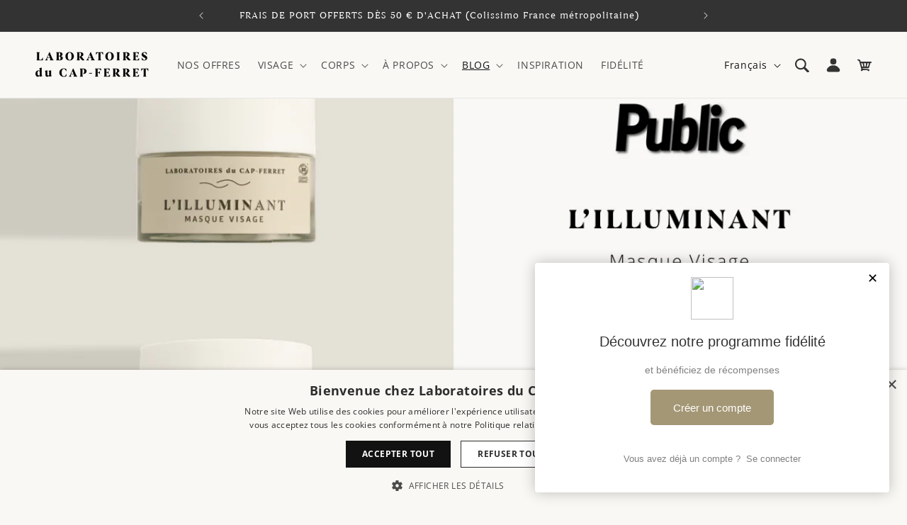

--- FILE ---
content_type: application/javascript
request_url: https://cdn.cookie-script.com/s/d2cd0a0acf4813d009b4797d5cb7d1f9.js
body_size: 26684
content:
/*@cc_on;document.querySelectorAll||(document.querySelectorAll=function(e){var i,t=document.createElement('style'),c=[];for(document.documentElement.firstChild.appendChild(t),document._qsa=[],t.styleSheet.cssText=e+'{x-qsa:expression(document._qsa && document._qsa.push(this))}',window.scrollBy(0,0),t.parentNode.removeChild(t);document._qsa.length;)(i=document._qsa.shift()).style.removeAttribute('x-qsa'),c.push(i);return document._qsa=null,c}),document.querySelector||(document.querySelector=function(e){var t=document.querySelectorAll(e);return t.length?t[0]:null});@*/!function(){var t=function(e){return e.replace(/^\s+|\s+$/g,'')},i=function(e){return new RegExp('(^|\\s+)'+e+'(\\s+|$)')},c=function(e,t,i){for(var c=0;c<e.length;c++)t.call(i,e[c])};function e(e){this.element=e};e.prototype={add:function(){c(arguments,function(e){this.contains(e)||(this.element.className=t(this.element.className+' '+e))},this)},remove:function(){c(arguments,function(e){this.element.className=t(this.element.className.replace(i(e),' '))},this)},toggle:function(e){return this.contains(e)?(this.remove(e),!1):(this.add(e),!0)},contains:function(e){return i(e).test(this.element.className)},item:function(e){return this.element.className.split(/\s+/)[e]||null},replace:function(e,t){this.remove(e),this.add(t)}},'classList'in Element.prototype||Object.defineProperty(Element.prototype,'classList',{get:function(){return new e(this)}}),window.DOMTokenList&&!DOMTokenList.prototype.replace&&(DOMTokenList.prototype.replace=e.prototype.replace)}();Array.prototype.indexOf||(Array.prototype.indexOf=function(e,t){'use strict';var i;if(null==this)throw new TypeError('"this" is null or not defined');var n=Object(this),o=n.length>>>0;if(0===o)return-1;var c=0|t;if(c>=o)return-1;for(i=Math.max(c>=0?c:o-Math.abs(c),0);i<o;i++)if(i in n&&n[i]===e)return i;return-1});if(!window.CookieScriptData){window.CookieScriptData={useGoogleTemplate:!1,isVerifyGoogleConsentMode:!1,}};if(!(!!window.CookieScript&&!!window.CookieScript.instance)){window.CookieScript=function(){this.version=20240422;this.initTime=null;this.saveTime='2024-09-25 07:12:40';this.consentTime=1724923564;this.onAcceptAll=function(){};this.onAccept=function(){};this.onReject=function(){};this.onClose=function(){};var m={core:null,other:null};function ni(e){if(typeof e==='function'){m.other=e}
else if(typeof e==='object'){if(e.core){m.core=e.fn}}};Object.defineProperties(this,{onChangeIABCategoryMap:{set:ni,enumerable:!1,configurable:!1},});function wi(e){if(m.core&&typeof m.core==='function'){m.core(e)};if(m.other&&typeof m.other==='function'){m.other(e)}};this.currentState=function(){var e={action:s('action')};var t=s('key');if(t){e.key=t};e.categories=N();return e};this.expireDays=function(){return Ge};this.hash=function(){return ce};this.show=function(){E()};this.hide=function(){j();C()};this.categories=function(){return o};this.getCookieValueForQueryArg=function(){var e=x(),t=c.get(e);if(t){return e+'='+encodeURIComponent(t)};return''};this.dispatchEventNames=[];this.currentLang=null;this.iabCMP=null;this.tcString=undefined;this.googleAcString=undefined;this.getCMPId=function(){return Number(Xe)};this.getIABSdkUrl=function(){return He};this.getIABVendorsIds=function(){return Ue};this.getGoogleVendorsIds=function(){return Je};this.getIABLegIntPurposes=function(){return Ve};this.isCheckedIABCategoryMap=function(){return!1};this.IABEnableAdvertiserConsentMode=function(){return!1};this.getIABText=function(){return Ke};this.getIABTextTranslations=function(){return Ye};this.showIABSpecificTab=function(e){return!1};this.setCMPCookie=function(e){this.tcString=e;n('CMP',e)};this.getCMPCookie=function(){var e=s('CMP');this.tcString=e;return e};this.setGoogleACStringCookie=function(e){this.googleAcString=e;n('GoogleACString',e)};this.getGoogleACStringCookie=function(){var e=s('GoogleACString');this.googleAcString=e;return e};this.forceDispatchCSLoadEvent=function(){p('CookieScriptLoaded')};this.applyTranslation=function(e){L(e)};this.applyCurrentCookiesState=function(){U()};this.applyTranslationByCode=function(e,t){if(t===undefined){t={rebuildIab:!!document.querySelector('div[data-cs-maintab-content="setting_advertising"]')}};Ze(e,t)};this.acceptAllAction=function(){ye(!0);var e='acceptall',t=O(o),i=b();j();n('action','accept');k();X(o);V(o);K(o);y(!0,o);n('categories',JSON.stringify(t));g(!0);f(!0);M('accept',t.join(','));if(i){d(e,'')}
else{d('first'+e,'')};F(!0);C();bt();Z();J();Q('selectAll')};this.acceptAction=function(e,t){var r=b(),i;if(typeof e==='undefined'){i=qe();X(i)}
else{if(ee){e.push('strict')};i=v(e);if(t==='undefined'){G(i)}};var c=O(i);if(i.length===o.length){k();g(!0);f(!0)}
else{k(i);g(!0,i);f(!0,i)};y(!0,i);V(i);K(i);I(i);B(i);if(c.length>0){n('action','accept');n('categories',JSON.stringify(c));M('accept',c.join(','));if(r){d('accept',c.join(','))}
else{d('firstaccept',c.join(','))}}
else{n('action','reject');n('categories',[]);M('reject','');if(r){d('reject','')}
else{d('firstreject','')}};if(t!=='undefined'&&t===!0){return};Q('setOnlyChecked');j();F(i.length===o.length);C();gt(i);Z();J()};this.rejectAllAction=function(){ye(!1);X([]);var e=b();if(e){d('reject','')}
else{d('firstreject','')};n('action','reject');n('categories',JSON.stringify([]));M('reject','');I();B();j();F(!1);C();wt();Z();y(!1);J();g(!1);f(!1);Q('rejectAll')};this.demoLoadView=function(){u('Warning is real site script')};var t=this,ei='\n    <style data-type="cookiescriptstyles">\n      #cookiescript_injected {\r\n    background-color: #FFFFFF;\r\n    z-index: 999997;\r\n    opacity: 1;\r\n    font-size: 14px;\r\n    font-weight: normal;\r\n    font-family: \'Open Sans\', Arial, \'Trebuchet MS\', \'Segoe UI\', \'Helvetica\', sans-serif;\r\n    box-shadow: 1px 2px 8px 0 rgba(0, 0, 0, 0.35);\r\n    color: #2d2d2d;\r\n    box-sizing: border-box;\r\n}\r\n.cookiescript_checkbox_label {\r\n    cursor: pointer;\r\n    display: flex;\r\n    align-items: center;\r\n    padding:0 4px;\r\n    line-height: 1.5;\r\n    margin:0;\r\n\ttext-align: left;\r\n}\r\n.cookiescript_pre_header {\r\n    display: flex;\r\n    justify-content: flex-end;\r\n    align-items: center;\r\n    position: absolute;\r\n    top: 15px;\r\n    right: 15px;\r\n}\r\n#cookiescript_close {\r\n    font-size: 29px;\r\n    line-height: 13px;\r\n    cursor: pointer;\r\n    color: #2d2d2d;\r\n    height: 15px;\r\n    width: 15px;\r\n    margin: 0 0 0 10px;\r\n    padding: 0;\r\n    overflow: hidden;\r\n    letter-spacing: 0;\r\n    font-family: \'Trebuchet MS\', \'Arial\', sans-serif;\r\n    font-weight: 100;\r\n    opacity: 0.85;\r\n    z-index: 999999;\r\n    position: relative;\r\n    top: -1px;\r\n}\r\n\r\n#cookiescript_buttons {\r\n    display: flex;\r\n    flex-direction: row;\r\n    font-weight: 700;\r\n}\r\n#cookiescript_manage_wrap {\r\n    text-transform: uppercase;\r\n    text-align: center;\r\n    font-size: 12px;\r\n    letter-spacing: 0.4px;\r\n    font-weight: 700;\r\n}\r\n#cookiescript_manage {\r\n    display: inline;\r\n    cursor: pointer;\r\n    color: #2d2d2d;\r\n    opacity:0.85;\r\n    margin-left:-15px;\r\n}\r\n#cookiescript_manage #cookiescript_manageicon .cookiescript_gear {\r\n    fill: #2d2d2d;\r\n}\r\n#cookiescript_manage:hover #cookiescript_manageicon .cookiescript_gear {\r\n    fill: #121212;;\r\n}\r\n\r\nsvg#cookiescript_manageicon {\r\n    width: 15px;\r\n    height: 15px;\r\n    display: inline;\r\n    margin: 0 5px 0 0;\r\n    padding: 0;\r\n    position: relative;\r\n    top: 3px;\r\n    vertical-align: baseline;\r\n}\r\n#cookiescript_header {\r\n    background-color: transparent;\r\n    z-index: 999998;\r\n    color: #2d2d2d;\r\n    font-size: 18px;\r\n    line-height: 1.3;\r\n    font-weight: 600;\r\n    letter-spacing: 0.4px;\r\n    opacity:1;\r\n}\r\n.cookiescript_checkbox {\r\n    display: flex;\r\n    flex-direction: row;\r\n}\r\ninput.cookiescript_checkbox_input {\r\n}\r\nspan.cookiescript_checkbox_text {\r\n    display: inline-block;\r\n    font-size: 12px;\r\n    margin: 0;\r\n    text-transform: uppercase;\r\n    font-weight: 600;\r\n    color: #2d2d2d;\r\n    letter-spacing: 1px;\r\n}\r\n\r\n#cookiescript_save {\r\n    border: 0;\r\n    transition: all 0.25s ease 0s;\r\n    background-color: #121212;\r\n    color: #FFFFFF;\r\n    text-transform: uppercase;\r\n    font-size: 12px;\r\n    text-align: center;\r\n    line-height: 3.2;\r\n    letter-spacing: 0.4px;\r\n}\r\n\/*IE 9 fixes*\/\r\n@media screen and (min-width:0\\0) and (min-resolution: .001dpcm) {\r\n    .cookiescript_checkbox_label {\r\n        position: relative;\r\n        top:-10px;\r\n    }\r\n    #cookiescript_accept, #cookiescript_reject, #cookiescript_save{\r\n    \tdisplay: inline-block;\r\n    }\r\n    #cookiescript_buttons{\r\n    \ttext-align:center;\r\n    }\r\n}\r\n#cookiescript_save{\r\n    display: none;\r\n}\r\n#cookiescript_reject {\r\n    border: 1px solid #2d2d2d;\r\n    text-align: center;\r\n    line-height: 3;\r\n    font-size: 12px;\r\n    text-transform: uppercase;\r\n    letter-spacing: 0.4px;\r\n    color: #2d2d2d;\r\n    background: #FFFFFF;\r\n}\r\n#cookiescript_accept {\r\n\ttransition: all 0.25s ease 0s;\r\n\ttext-transform: uppercase;\r\n\tfont-size: 12px;\r\n\ttext-align: center;\r\n\tletter-spacing: 0.4px;\r\n\tborder: 0;\r\n\tbackground-color: #121212;\r\n\tcolor: #FFFFFF;\r\n\tline-height: 3.2;\r\n}\r\n\r\n#cookiescript_accept, #cookiescript_reject, #cookiescript_save {\r\n    font-weight: 700;\r\n    cursor: pointer;\r\n    white-space: nowrap;\r\n    transition-duration: 100ms;\r\n    transition-timing-function: ease-in-out;\r\n    min-width: 103px;\r\n}\r\n.cookiescript_bigger {\r\n    transform: scale(1.1);\r\n}\r\n#cookiescript_link {\r\n    text-decoration: none;\r\n    color: #2d2d2d;\r\n    font-size: 11px;\r\n    text-align: center;\r\n    font-weight: 400;\r\n    text-transform: uppercase;\r\n    opacity: 0.8;\r\n\tdisplay:inline !important;\r\n}\r\n\r\n#cookiescript_readmore,\r\n#cookiescript_reportlink,\r\n#cookiescript_cookiescriptlink {\r\n    border: 0;\r\n    padding: 0;\r\n    cursor: pointer;\r\n    margin: 0;\r\n    transition: all 100ms ease 0s;\r\n    background-color: transparent;\r\n    display: inline;\r\n    font-size: 12px;\r\n    text-decoration: none;\r\n}\r\n\r\n#cookiescript_readmore{\r\n    color: #121212;\r\n}\r\n#cookiescript_reportlink,\r\n#cookiescript_cookiescriptlink {\r\n    color: #2d2d2d;\r\n}\r\n\r\n\r\n#cookiescript_readmore:hover,\r\n#cookiescript_reportlink:hover,\r\n#cookiescript_cookiescriptlink:hover {\r\n    text-decoration: underline;\r\n    color: #121212;\r\n\r\n}\r\n\r\n#cookiescript_description {\r\n    color: #2d2d2d;\r\n    font-size: 12px;\r\n    letter-spacing: 0.3px;\r\n    line-height: 1.65;\r\n    font-weight: 400;\r\n}\r\n#cookiescript_checkboxs {\r\n}\r\n#cookiescript_close:hover,\r\n#cookiescript_manage:hover,\r\n#cookiescript_link:hover\r\n{\r\n    opacity: 1;\r\n}\r\n\r\n#cookiescript_reject:hover {\r\n    background-color: #ebebeb;\r\n}\r\n\r\n#cookiescript_accept:hover{\r\n\tbackground-color: #252525;\r\n}\r\n#cookiescript_save:hover {\r\n    background-color: #252525;\r\n}\r\n\r\n#cookiescript_readmore:hover,\r\n#cookiescript_reportlink:hover,\r\n#cookiescript_cookiescriptlink:hover\r\n{\r\n    color: #252525;\r\n}\r\n\r\n#cookiescript_badge {\r\n    position: fixed;\r\n    line-height: 0;\r\n    cursor: pointer;\r\n    z-index: 99999;\r\n    font-size: 0;\r\n    color: #999;\r\nleft: 10px;\r\n    display: flex;\r\n    flex-direction: row;\r\n    opacity: 1;\r\n}\r\n\r\n#cookiescript_badgetext{\r\n    text-transform: uppercase;\r\n    font-weight: 600;\r\n    font-family: \'Open Sans\', Arial, \'Trebuchet MS\', \'Segoe UI\', \'Helvetica\', sans-serif;\r\n    overflow: hidden;\r\n    transition-duration: 500ms;\r\n    white-space: nowrap;\r\n    padding-right: 0;\r\n    color: #2d2d2d;\r\n}\r\n\r\n#cookiescript_badgesvg{\r\n    width:40px;\r\n    height: 40px;\r\n}\r\n\r\n\r\n\r\n#cookiescript_badge {\r\nbottom: 0;\r\n    border-top-left-radius: 15px;\r\n    border-top-right-radius: 15px;\r\n    padding-top:10px;\r\n    padding-bottom: 8px;\r\n    padding-left:12px;\r\n    padding-right:12px;\r\n    transition-duration: 200ms;\r\n    box-shadow: 1px 2px 8px 0 rgba(0, 0, 0, 0.2);\r\n    background: #FFFFFF;\r\n}\r\n#cookiescript_badgetext {\r\n    font-size: 11px;\r\n    line-height: 1;\r\n}\r\n#cookiescript_badge:hover{\r\n    padding-bottom: 13px;\r\n}\r\n@media only screen and (max-width: 414px) {\r\n    #cookiescript_badge {\r\n        border-top-left-radius: 10px;\r\n        border-top-right-radius: 10px;\r\n    }\r\n}\r\n\r\n@media print{\r\n    #cookiescript_injected{\r\n        display:none;\r\n    }\r\n}\r\n\r\n\r\n\r\n\n#cookiescript_injected_fsd {\n    position: fixed;\n    left: 0;\n    top: 0;\n    width: 100%;\n    height: 100%;\n    background-color: rgba(17, 17, 17, 0.5) !important;\n    z-index: 999996;\n\toverflow-y: auto;\n}\n\n#cookiescript_fsd_wrapper {\n    \/*animation: expandBox 2s forwards;*\/\n    max-width: 950px;\n\twidth: 95%;\n    margin: 0 auto 3% auto;\n\ttop: 5%;\n    line-height: 18px;\n    letter-spacing: normal;\n    position: relative;\n    display: flex;\n    flex-direction: column;\n\tbackground-color: #f3f3f3;\n    z-index: 999997;\n    opacity: 1;\n    font-size: 14px;\n    font-weight: normal;\n    font-family: \'Open Sans\', Arial, \'Trebuchet MS\', \'Segoe UI\', \'Helvetica\', sans-serif;\n    box-shadow: 1px 2px 8px 0 rgba(0, 0, 0, 0.35);\n    color: #1C1C1C;\n    align-items: center;\n    overflow: visible;\n    outline: none;\n    max-height: 90%;\n    box-sizing: border-box;\n\tcursor: default;\n\tmin-height: 500px;\n}\n@keyframes expandBox {\n    from {\n        width: 10%;\n        margin-left:0;\n        overflow: hidden;\n        top:90%;\n        height: 5%;\n    }\n    to {\n        width: 95%;\n        margin-left:auto;\n        overflow: hidden;\n        top:5%;\n        height: 90%;\n    }\n}\n\n.cookiescript_fsd_header {\n\tmin-height: 57px;\n\tborder-bottom: 1px solid #e2e2e2;\n\twidth: 100%;\n\tdisplay: flex;\n\tflex-direction: row;\n\talign-items: center;\n\tbackground-color: #ffffff;\n}\n.cookiescript_fsd_logo_a{\n\tmargin-left: 23px;\n    text-decoration: none;\n}\n.cookiescript_fsd_logo{\n\theight: 27px;\n\twidth: auto;\n\tdisplay: block;\n\tmax-width: 100%;\n}\n.cookiescript_fsd_powered {\n    color: #666666;\n    font-size: 11px;\n    position: relative;\n    left: 31px;\n    top: 0;\n    line-height: 1;\n    text-decoration: none;\n    display: block;\n    height: 8px;\n}\n.cookiescript_fsd_language_drop_down {\n    position: absolute;\n    right: 67px;\n\ttop: 19px;\n}\n\n.cookiescript_fsd_main {\n    width: 100%;\n\tbackground-color: #ffffff;\n}\n\n.cookiescript_fsd_main_info {\n    padding: 20px 53px 30px 53px;\n    }\n\n.cookiescript_fsd_title {\n    background-color: transparent;\n    z-index: 999998;\n    color: #1C1C1C;\n    font-size: 24px;\n    line-height: 1.3;\n    font-weight: 700;\n    opacity:1;\n}\n\n.cookiescript_fsd_description {\n    color: #1C1C1C;\n    font-size: 14px;\n    line-height: 1.6;\n    font-weight: 400;\n    opacity: 0.85;\n\tmargin-top: 9px;\n}\n\n\n#cookiescript_fsd_wrapper #cookiescript_readmore{\n\tfont-size: 13px;\n\tcolor: #121212;\n\ttext-decoration: none;\n}\n#cookiescript_fsd_wrapper #cookiescript_readmore:hover{\n\ttext-decoration: underline;\n}\n\n.cookiescript_fsd_tabs {\n    display: flex;\n    justify-content: space-around;\n    align-items: stretch;\n\tflex-direction: row;\n    width: 100%;\n}\n\n.cookiescript_fsd_tabs > div {\n\tcursor: pointer;\n\twidth: 50%;\n\ttext-transform: uppercase;\n\tfont-size: 16px;\n\ttext-align: center;\n\tline-height: 1.6;\n\tfont-weight: bold;\n\tborder-top: 2px solid transparent;\n\ttransition: all 300ms ease 0s;\n\tpadding: 10px 20px;\n\tdisplay: flex;\n\tjustify-content: center;\n\talign-items: center;\n\tbackground-color: #ffffff;\n}\n\n.cookiescript_fsd_tabs > .cookiescript_active {\n    border-top: 2px solid #121212;\n    background-color: #f3f3f3;\n    color: #121212;\n}\n\n.cookiescript_fsd_tabs_content {\n    background-color: #f3f3f3;\n    padding: 5px 50px 10px 50px;\n    width: 100%;\n    overflow-y: auto;\n    box-sizing: border-box;\n    flex-grow: 1;\n\t--scrollbar-width: 8px;\n\t--mask-height: 35px;\n\t--mask-image-content: linear-gradient( to bottom, transparent, black var(--mask-height), black calc(100% - var(--mask-height)), transparent );\n\t--mask-size-content: calc(100% - var(--scrollbar-width)) 100%;\n\t--mask-image-scrollbar: linear-gradient(black, black);\n\t--mask-size-scrollbar: var(--scrollbar-width) 100%;\n\tmask-image: var(--mask-image-content), var(--mask-image-scrollbar);\n\tmask-size: var(--mask-size-content), var(--mask-size-scrollbar);\n\tmask-position: 0 0, 100% 0;\n\tmask-repeat: no-repeat, no-repeat;\n\t-webkit-mask-image: var(--mask-image-content), var(--mask-image-scrollbar);\n\t-webkit-mask-size: var(--mask-size-content), var(--mask-size-scrollbar);\n\t-webkit-mask-position: 0 0, 100% 0;\n\t-webkit-mask-repeat: no-repeat, no-repeat;\n}\n\n.cookiescript_fsd_tabs_content .cookiescript_hidden {\n    opacity: 0;\n    height: 0 !important;\n    overflow: hidden;\n\tpadding: 0 !important;\n\tmin-height: 0 !important;\n}\n\n.cookiescript_fsd_category {\n    border-bottom: 1px solid #e2e2e2;\n    padding-top: 23px;\n    padding-bottom: 17px;\n    display: flex;\n    flex-direction: column;\n}\n\n.cookiescript_fsd_category:last-child {\n    border-bottom: 0;\n}\n\n.cookiescript_fsd_category .cookiescript_hidden {\n    opacity: 0;\n\toverflow-y: auto;\n\toverflow-x: hidden;\n\tpadding: 0 !important;\n\tmax-height: 0;\n\tmargin: 0;\n\theight: auto !important;\n\t\ttransition: max-height 300ms ease 200ms, opacity ease 200ms, margin-top 100ms ease 100ms;\n\t}\n\n.cookiescript_fsd_category_main {\n    align-items: center;\n    display: flex;\n    justify-content: space-between;\n}\n\n.cookiescript_fsd_category_info {\n    flex: 9;\n    padding-right: 10px;\n}\n\n.cookiescript_fsd_category_control {\n    flex: 1;\n    display: flex;\n    justify-content: center;\n}\n\n.cookiescript_fsd__category_name {\n    font-size: 16px;\n    font-weight: 700;\n\tmargin-bottom: 6px;\n}\n\n.cookiescript_category_description {\n\tfont-size: 13px;\n\tpadding-bottom: 5px;\n\tline-height: 1.6;\n}\n\n.cookiescript_fsd_cookies {\n\tborder: 1px solid #e2e2e2;\n\tborder-radius: 10px;\n\toverflow-y: auto;\n\tmargin-top: 15px;\n\tmax-height: 222px;\n\t\ttransition: max-height 300ms ease, opacity 200ms ease 300ms, margin-top 100ms ease 100ms;\n\t}\n\n.cookiescript_fsd_cookies caption {\n    font-weight: 600;\n    padding: 10px;\n    text-align: left;\n    color: #1C1C1C;\n    caption-side: top;\n}\n\n\n.cookiescript_fsd_cookies_control {\n    color: #121212;\n    text-transform: uppercase;\n    font-size: 14px;\n    font-weight: 700;\n    position: relative;\n    display: flex;\n    align-items: center;\n    margin-right: auto;\n    margin-top: 10px;\n    cursor: pointer;\n}\n\n.cookiescript_fsd_cookies_control .cookiescript_hidden {\n    display: none;\n}\n\n.cookiescript_fsd_cookies_control  span{\n\tmargin-right: 7px;\n}\n\n.cookiescript_fsd_cookies_control svg {\n    width: 10px;\n    height: 10px;\n    font-size: 10px;\n}\n\n.cookiescript_fsd_cookies_control.active svg {\n    width: 10px;\n    height: 10px;\n    font-size: 10px;\n    transform: rotate(180deg);\n}\n\n.cookiescript_fsd_cookies_table {\n    width: 100%;\n}\n\n.cookiescript_fsd_cookies_table,\n.cookiescript_fsd_cookies_table tbody,\n.cookiescript_fsd_cookies_table thead,\n.cookiescript_fsd_cookies_table tr,\n.cookiescript_fsd_cookies_table th,\n.cookiescript_fsd_cookies_table td {\n    margin: 0;\n    padding: 0;\n    font: inherit;\n    vertical-align: baseline;\n    background-color: #ffffff;\n    border-spacing: 0;\n    border-collapse: collapse;\n}\n\n\n.cookiescript_fsd_cookies_table tr:last-child td{\n    border-bottom: 0;\n}\n\n.cookiescript_fsd_cookies_table td, .cookiescript_fsd_cookies_table th {\n    white-space: normal;\n    font-size: 13px;\n    text-align: left;\n    margin: 0;\n}\n.cookiescript_fsd_cookies_table th {\n\tfont-weight: 600;\n\tpadding: 8px 8px;\n\tline-height: 1.4;\n\tword-break: keep-all;\n\tvertical-align: middle;\n}\n\n.cookiescript_fsd_cookies_table td {\n\tpadding: 7px 8px;\n\tline-height: 1.6;\n\tvertical-align: top;\n\tfont-weight: 400;\n\tborder: 0;\n\tborder-top: 1px solid #e2e2e2;\n\tcolor: #1C1C1C;\n}\n\n.cookiescript_fsd_cookies_table th:last-child {\n    padding-right: 10px;\n}\n\n    .cookiescript_fsd_cookies_table td:nth-child(1), .cookiescript_fsd_cookies_table th:nth-child(1) {\n    padding-left: 15px;\n    word-break: normal;\n}\n\n.cookiescript_fsd_cookies_table td:nth-child(2) {\n    color: #121212;\n}\n\n.cookiescript_fsd_cookies_table td:nth-child(3), .cookiescript_fsd_cookies_table th:nth-child(3) {\n    text-align: center;\n}\n\n.cookiescript_fsd_cookies_table.cookiescript_fsd_storage_table td:nth-child(2) {\n     color: #1C1C1C;\n}\n\n.cookiescript_vendor_name a{\n\ttext-decoration: underline;\n\tfont-weight: bold;\n\tcolor: #121212;\n\tline-height: normal;\n\tborder: 0;\n\tpadding: 0;\n\tmargin: 0;\n\tbackground: transparent;\n\tfont-size: 13px;\n}\n.cookiescript_vendor_name a:hover {\n\ttext-decoration: underline;\n\tcolor: #121212;\n}\n\n.cookiescript_fsd_footer {\n    border-top: 1px solid #e2e2e2;\n    width: 100%;\n\tbackground-color: #ffffff;\n    position: relative;\n}\n#cookiescript_fsd_wrapper #cookiescript_declarationwrap{\n\t\ttransition: opacity 200ms ease 0ms, height 0ms ease 200ms;\n\t}\n#cookiescript_fsd_wrapper #cookiescript_aboutwrap{\n\tfont-size: 13px;\n\tpadding: 23px 0;\n\tline-height: 1.6;\n\ttext-align: left;\n\tfont-weight: normal;\n\tbox-sizing: border-box;\n\ttransition: opacity 200ms ease 0ms;\n\toverflow: auto;\n\tmin-height: 181px;\n}\n#cookiescript_fsd_wrapper #cookiescript_aboutwrap a,\n#cookiescript_fsd_wrapper #cookiescript_aboutwrap a:hover{\n    color: #121212;\n    text-decoration: underline;\n}\n\n#cookiescript_setting_advertising_wrap {\n    font-size: 12px;\n}\n\n#cookiescript_iab_type {\n    display: flex;\n    justify-content: center;\n    padding: 20px 0;\n    border-bottom: 1px solid #e2e2e2;\n    flex-wrap: wrap;\n}\n\n#cookiescript_iab_type > div {\n    cursor: pointer;\n    padding: 0 9px;\n    font-size: 11px;\n    font-weight: 600;\n    background: #f5f5f5;\n    color: #1C1C1C;\n    line-height: 2;\n    margin: 3px 5px;\n    white-space: nowrap;\n}\n\n#cookiescript_iab_type .cookiescript_active {\n    background: #121212;\n    color: #FEFEFE;\n}\n\n\n.cookiescript_fsd_cookies::-webkit-scrollbar-track,\n.cookiescript_fsd_tabs_content::-webkit-scrollbar-track {\n    background-color: #DADADA;\n}\n\n.cookiescript_fsd_cookies::-webkit-scrollbar,\n.cookiescript_fsd_tabs_content::-webkit-scrollbar {\n    width: 8px;\n    height: 8px;\n}\n\n.cookiescript_fsd_cookies::-webkit-scrollbar-thumb,\n.cookiescript_fsd_tabs_content::-webkit-scrollbar-thumb {\n    background-color: #121212;\n}\n\n\n\n@media screen and (min-width:0\\0) and (min-resolution: .001dpcm) {\n    #cookiescript_iab_type > div{\n        display:inline-block;\n    }\n}\n\n\/* --- OVERRIDE ----*\/\n\n#cookiescript_injected_fsd #cookiescript_close {\n\ttop: 20px;\n\tfont-size: 37px;\n\tright: 20px;\n\tcolor: #1C1C1C;\n\theight: 18px;\n\twidth: 18px;\n    position: absolute;\n    margin:0;\n}\n\n#cookiescript_injected_fsd #cookiescript_show_all_partners_button {\n    color: #121212;\n    margin-bottom: 0;\n    margin-top: 12px;\n    display: inline-block;\n}\n\n#cookiescript_injected_fsd #cookiescript_buttons {\n    justify-content: flex-start;\n    padding: 5px 15px;\n    margin: 0;\n}\n\n#cookiescript_injected_fsd #cookiescript_accept, #cookiescript_injected_fsd #cookiescript_save, #cookiescript_injected_fsd #cookiescript_reject {\n\t\tflex-grow: unset;\n\t\tpadding: 0px 25px;\n\tmargin: 10px 5px;\n\tfont-size: 13px;\n\tline-height: 3;\n}\n#cookiescript_injected_fsd #cookiescript_buttons{\n\tflex-direction: row;\n}\n#cookiescript_injected_fsd #cookiescript_buttons #cookiescript_reject {\n    margin-right: auto;\n}\n\n#cookiescript_injected_fsd .cookiescript-iab-itemContainer {\n    border: 1px solid #e2e2e2;\n\tbackground-color: #ffffff;\n\tpadding: 10px;\n}\n\n#cookiescript_injected_fsd .cookiescript-iab-header,\n#cookiescript_injected_fsd .cookiescript-iab-itemHeader,\n#cookiescript_injected_fsd .cookiescript-iab-itemHeaderAction {\n    color: #1C1C1C;\n}\n\n#cookiescript_injected_fsd .cookiescript-iab-itemHeaderAction {\n    border-color: #1C1C1C;\n}\n\n#cookiescript_injected_fsd #cookiescript_accept {\n    background-color: #ffffff;\n    color: #4d4d4d;\n    border: 1px solid #4d4d4d;\n    order: 1}\n\n#cookiescript_injected_fsd #cookiescript_accept:hover {\n    background-color: #ebebeb;\n}\n\n#cookiescript_injected_fsd #cookiescript_reject {\n    background-color: #ffffff;\n    color: #4d4d4d;\n    border: 1px solid #4d4d4d;\n    order: 2}\n\n#cookiescript_injected_fsd #cookiescript_reject:hover {\n    background-color: #ebebeb;\n}\n\n#cookiescript_injected_fsd #cookiescript_save {\n    display: inline-block;\n    background-color: #121212;\n    color: #ffffff;\n    border: 1px solid #121212;\n    order: 3}\n\n#cookiescript_injected_fsd #cookiescript_save:hover {\n    background-color: #252525;\n}\n.cookiescript_fsd_reportby{\n    position: absolute;\n    bottom: -20px;\n    right: 20px;\n    color: #FFFFFF;\n    display: inline;\n    font-size: 13px;\n}\n#cookiescript_fsd_reportlink, #cookiescript_fsd_cookiescriptlink {\n    border: 0;\n    padding: 0;\n    cursor: pointer;\n    margin: 0;\n    transition: all 100ms ease 0s;\n    background-color: transparent;\n    color: #FFFFFF;\n    display: inline;\n    font-size: 13px;\n    text-decoration: underline;\n}\n\n\n\n\n\n\n\/*Switches color reload*\/\n#cookiescript_injected_fsd .mdc-switch.mdc-switch--selected:enabled .mdc-switch__handle::after {\n    background: #121212;\n}\n\n#cookiescript_injected_fsd .mdc-switch.mdc-switch--selected:enabled:hover:not(:focus):not(:active) .mdc-switch__handle::after {\n    background: #1a1a1a;\n}\n\n#cookiescript_injected_fsd .mdc-switch.mdc-switch--selected:enabled:focus:not(:active) .mdc-switch__handle::after {\n    background: #1a1a1a;\n}\n\n#cookiescript_injected_fsd .mdc-switch.mdc-switch--selected:enabled:active .mdc-switch__handle::after {\n    background: #1a1a1a;\n}\n\n#cookiescript_injected_fsd .mdc-switch.mdc-switch--selected:enabled:hover:not(:focus) .mdc-switch__ripple::before,\n#cookiescript_injected_fsd .mdc-switch.mdc-switch--selected:enabled:hover:not(:focus) .mdc-switch__ripple::after{\n    background: #121212;\n}\n\n#cookiescript_injected_fsd .mdc-switch.mdc-switch--selected:enabled:focus .mdc-switch__ripple::before,\n#cookiescript_injected_fsd .mdc-switch.mdc-switch--selected:enabled:focus .mdc-switch__ripple::after {\n    background: #121212;\n}\n\n#cookiescript_injected_fsd .mdc-switch.mdc-switch--selected:enabled:active .mdc-switch__ripple::before,\n#cookiescript_injected_fsd .mdc-switch.mdc-switch--selected:enabled:active .mdc-switch__ripple::after {\n    background: #121212;\n}\n\n#cookiescript_injected_fsd .mdc-switch:enabled .mdc-switch__track::after {\n    background: #121212;\n    opacity: 0.3;\n}\n\n#cookiescript_injected_fsd .mdc-switch:enabled:hover:not(:focus):not(:active) .mdc-switch__track::after {\n    background: #121212;\n    opacity: 0.3;\n}\n\n#cookiescript_injected_fsd .mdc-switch:enabled:focus:not(:active) .mdc-switch__track::after {\n    background: #121212;\n    opacity: 0.3;\n}\n\n#cookiescript_injected_fsd .mdc-switch:enabled:active .mdc-switch__track::after {\n    background: #121212;\n    opacity: 0.3;\n}\n\n\n\n@media only screen and (max-width: 414px) {\n\t#cookiescript_fsd_wrapper {\n\t\twidth: 100%;\n\t\theight: 100%;\n\t\tmax-height: 100%;\n\t\ttop: 0;\n\t\tborder-radius: 0;\n\t\tmargin: 0;\n\t}\n\n\t.cookiescript_fsd_main_info {\n\t\tpadding: 13px 20px;\n\t\toverflow-y: auto;\n\t\tmax-height: 140px;\n\t}\n\t.cookiescript_fsd_description{\n\t\tmargin-top: 8px;\n\t}\n\t.cookiescript_fsd_tabs > div {\n\t\tpadding: 6px;\n\t\tfont-size: 12px;\n\t}\n\n\t.cookiescript_fsd_tabs_content {\n\t\tpadding: 5px 20px 10px 20px;\n\t}\n\n\t.cookiescript_fsd_cookies_table thead {\n\t\tdisplay: none;\n\t}\n\n\t.cookiescript_fsd_cookies_table td {\n\t\tdisplay: flex;\n\t\tborder-bottom: 0px;\n\t}\n\n\t.cookiescript_fsd_cookies_table tr td:last-child {\n\t\tborder-bottom: 0;\n\t}\n\n\t.cookiescript_fsd_cookies_table td {\n\t\tborder-top: 0;\n\t}\n\n\t.cookiescript_fsd_cookies_table td::before {\n\t\tcontent: attr(label);\n\t\tfont-weight: bold;\n\t\twidth: 120px;\n\t\tmin-width: 120px;\n\t\ttext-align: left;\n\t}\n\n\t.cookiescript_fsd_cookies_table td:nth-child(2):before {\n\t\tcolor: #1C1C1C;\n\t}\n\n\t.cookiescript_category_description {\n\t\ttext-align: left;\n\t}\n\n\t.cookiescript_fsd_cookies_table td:nth-child(1),\n\t.cookiescript_fsd_cookies_table th:nth-child(1) {\n\t\tpadding-left: 7px;\n\t\tfont-weight: bold;\n\t\tborder-top: 1px solid #e2e2e2;\n\t}\n\n\t.cookiescript_fsd_cookies_table tr:nth-child(1) td:nth-child(1),\n\t.cookiescript_fsd_cookies_table tr:nth-child(1) th:nth-child(1) {\n\t\tborder-top: 0px;\n\t}\n\n\t.cookiescript_fsd_cookies_table td:last-child {\n\t\tborder-bottom: none;\n\t}\n\n\t.cookiescript_fsd_cookies_table tr:nth-child(even) {\n\t\tbackground: #f5f5f5;\n\t}\n\n\t.cookiescript_fsd_cookies_table tr:nth-child(even) td {\n\t\tborder-bottom: 0px solid #FFF;\n\t}\n\n\t#cookiescript_injected_fsd #cookiescript_buttons {\n\t\tmargin-bottom: 0;\n\t}\n\n\t#cookiescript_injected_fsd #cookiescript_buttons #cookiescript_accept,\n\t#cookiescript_injected_fsd #cookiescript_buttons #cookiescript_save,\n\t#cookiescript_injected_fsd #cookiescript_buttons #cookiescript_reject {\n\t\tflex-grow: 1;\n\t\tmargin-left: 10px;\n\t\tmargin-right: 10px;\n\t\tmargin-top: 5px;\n\t\tmargin-bottom: 5px;\n\t\tpadding: 0 15px;\n\t}\n\n\t.cookiescript_fsd_language_drop_down {\n\t\tright: 40px;\n\t}\n\n\t#cookiescript_injected_fsd #cookiescript_close{\n\t\tright:14px;\n\t}\n    .cookiescript_fsd_reportby {\n        position: relative;\n        bottom: 0;\n        right: auto;\n        color: #1C1C1C;\n        font-size: 12px;\n        padding: 0 20px 10px 21px;\n        max-width: 100%;\n        opacity: 0.8;\n        display: none;\n    }\n    #cookiescript_fsd_reportlink, #cookiescript_fsd_cookiescriptlink{\n        color: #1C1C1C;\n        font-size: 12px;\n    }\n\n}\n\n\n\r\n\r\n\r\n.cookiescript_rtl {\r\n    direction:rtl;\r\n}\r\n\r\n\/*Start Checkboxes*\/\r\n#cookiescript_injected_fsd .mdc-checkbox,\r\n#cookiescript_injected .mdc-checkbox {\r\n    box-sizing: content-box !important;\r\n}\r\n#cookiescript_injected_fsd .mdc-checkbox__native-control,\r\n#cookiescript_injected .mdc-checkbox__native-control {\r\n    display: block;\r\n    z-index: 1;\r\n}\r\n#cookiescript_injected_fsd .mdc-checkbox .mdc-checkbox__native-control:focus~.mdc-checkbox__background::before, \r\n#cookiescript_injected .mdc-checkbox .mdc-checkbox__native-control:focus~.mdc-checkbox__background::before, \r\n#cookiescript_injected_fsd .mdc-checkbox .mdc-checkbox__native-control:indeterminate~.mdc-checkbox__background::before,\r\n#cookiescript_injected .mdc-checkbox .mdc-checkbox__native-control:indeterminate~.mdc-checkbox__background::before {\r\n    background-color: #FFFFFF;\r\n}\r\n#cookiescript_injected .mdc-checkbox,#cookiescript_injected_fsd .mdc-checkbox{display:inline-block;position:relative;flex:0 0 18px;box-sizing:content-box;width:18px;height:18px;line-height:0;white-space:nowrap;cursor:pointer;vertical-align:bottom;padding:11px}#cookiescript_injected .mdc-checkbox .mdc-checkbox__native-control:checked~.mdc-checkbox__background::before,#cookiescript_injected .mdc-checkbox .mdc-checkbox__native-control:indeterminate~.mdc-checkbox__background::before,#cookiescript_injected_fsd .mdc-checkbox .mdc-checkbox__native-control:checked~.mdc-checkbox__background::before,#cookiescript_injected_fsd .mdc-checkbox .mdc-checkbox__native-control:indeterminate~.mdc-checkbox__background::before{background-color:#121212}@supports not (-ms-ime-align:auto){#cookiescript_injected .mdc-checkbox .mdc-checkbox__native-control:checked~.mdc-checkbox__background::before,#cookiescript_injected .mdc-checkbox .mdc-checkbox__native-control:indeterminate~.mdc-checkbox__background::before,#cookiescript_injected_fsd .mdc-checkbox .mdc-checkbox__native-control:checked~.mdc-checkbox__background::before,#cookiescript_injected_fsd .mdc-checkbox .mdc-checkbox__native-control:indeterminate~.mdc-checkbox__background::before{background-color:var(--mdc-theme-secondary, #121212)}}#cookiescript_injected .mdc-checkbox .mdc-checkbox__background,#cookiescript_injected_fsd .mdc-checkbox .mdc-checkbox__background{top:11px;left:11px}#cookiescript_injected .mdc-checkbox .mdc-checkbox__background::before,#cookiescript_injected_fsd .mdc-checkbox .mdc-checkbox__background::before{top:-13px;left:-13px;width:40px;height:40px}#cookiescript_injected .mdc-checkbox .mdc-checkbox__native-control,#cookiescript_injected_fsd .mdc-checkbox .mdc-checkbox__native-control{top:0;right:0;left:0;width:40px;height:40px}#cookiescript_injected .mdc-checkbox__native-control:enabled:not(:checked):not(:indeterminate)~.mdc-checkbox__background,#cookiescript_injected_fsd .mdc-checkbox__native-control:enabled:not(:checked):not(:indeterminate)~.mdc-checkbox__background{border-color:#2d2d2d;background-color:transparent}#cookiescript_injected .mdc-checkbox__native-control:enabled:checked~.mdc-checkbox__background,#cookiescript_injected .mdc-checkbox__native-control:enabled:indeterminate~.mdc-checkbox__background,#cookiescript_injected_fsd .mdc-checkbox__native-control:enabled:checked~.mdc-checkbox__background,#cookiescript_injected_fsd .mdc-checkbox__native-control:enabled:indeterminate~.mdc-checkbox__background{border-color:#121212;background-color:#121212}#cookiescript_injected .mdc-checkbox__native-control[disabled]:not(:checked):not(:indeterminate)~.mdc-checkbox__background,#cookiescript_injected_fsd .mdc-checkbox__native-control[disabled]:not(:checked):not(:indeterminate)~.mdc-checkbox__background{border-color:rgba(18,18,18,0.26);background-color:transparent}#cookiescript_injected .mdc-checkbox__native-control[disabled]:checked~.mdc-checkbox__background,#cookiescript_injected .mdc-checkbox__native-control[disabled]:indeterminate~.mdc-checkbox__background,#cookiescript_injected_fsd .mdc-checkbox__native-control[disabled]:checked~.mdc-checkbox__background,#cookiescript_injected_fsd .mdc-checkbox__native-control[disabled]:indeterminate~.mdc-checkbox__background{border-color:transparent;background-color:rgba(18,18,18,0.26)}#cookiescript_injected .mdc-checkbox__native-control:enabled~.mdc-checkbox__background .mdc-checkbox__checkmark,#cookiescript_injected_fsd .mdc-checkbox__native-control:enabled~.mdc-checkbox__background .mdc-checkbox__checkmark{color:#FFFFFF}#cookiescript_injected .mdc-checkbox__native-control:disabled~.mdc-checkbox__background .mdc-checkbox__checkmark,#cookiescript_injected_fsd .mdc-checkbox__native-control:disabled~.mdc-checkbox__background .mdc-checkbox__checkmark{color:#FFFFFF}#cookiescript_injected .mdc-checkbox__background,#cookiescript_injected_fsd .mdc-checkbox__background{display:inline-flex;position:absolute;align-items:center;justify-content:center;box-sizing:border-box;width:18px;height:18px;border:2px solid #121212;border-radius:2px;background-color:transparent;pointer-events:none;will-change:background-color,border-color;transition:background-color 90ms 0s cubic-bezier(.4,0,.6,1),border-color 90ms 0s cubic-bezier(.4,0,.6,1)}#cookiescript_injected .mdc-checkbox__background .mdc-checkbox__background::before,#cookiescript_injected_fsd .mdc-checkbox__background .mdc-checkbox__background::before{background-color:#000}@supports not (-ms-ime-align:auto){#cookiescript_injected .mdc-checkbox__checkmark,#cookiescript_injected_fsd .mdc-checkbox__checkmark{position:absolute;top:0;right:0;bottom:0;left:0;width:100%;opacity:0;transition:opacity 180ms 0s cubic-bezier(.4,0,.6,1)}#cookiescript_injected .mdc-checkbox__checkmark-path,#cookiescript_injected_fsd .mdc-checkbox__checkmark-path{transition:stroke-dashoffset 180ms 0s cubic-bezier(.4,0,.6,1);stroke:currentColor;stroke-width:3.12px;stroke-dashoffset:29.7833385;stroke-dasharray:29.7833385}#cookiescript_injected .mdc-checkbox__native-control:checked~.mdc-checkbox__background,#cookiescript_injected .mdc-checkbox__native-control:indeterminate~.mdc-checkbox__background,#cookiescript_injected_fsd .mdc-checkbox__native-control:checked~.mdc-checkbox__background,#cookiescript_injected_fsd .mdc-checkbox__native-control:indeterminate~.mdc-checkbox__background{transition:border-color 90ms 0s cubic-bezier(0,0,.2,1),background-color 90ms 0s cubic-bezier(0,0,.2,1)}#cookiescript_injected .mdc-checkbox__native-control:checked~.mdc-checkbox__background .mdc-checkbox__checkmark-path,#cookiescript_injected .mdc-checkbox__native-control:indeterminate~.mdc-checkbox__background .mdc-checkbox__checkmark-path,#cookiescript_injected_fsd .mdc-checkbox__native-control:checked~.mdc-checkbox__background .mdc-checkbox__checkmark-path,#cookiescript_injected_fsd .mdc-checkbox__native-control:indeterminate~.mdc-checkbox__background .mdc-checkbox__checkmark-path{stroke-dashoffset:0}#cookiescript_injected .mdc-checkbox__background::before,#cookiescript_injected_fsd .mdc-checkbox__background::before{position:absolute;-webkit-transform:scale(0,0);transform:scale(0,0);border-radius:50%;opacity:0;pointer-events:none;content:"";will-change:opacity,transform;transition:opacity 90ms 0s cubic-bezier(.4,0,.6,1),-webkit-transform 90ms 0s cubic-bezier(.4,0,.6,1);transition:opacity 90ms 0s cubic-bezier(.4,0,.6,1),transform 90ms 0s cubic-bezier(.4,0,.6,1);transition:opacity 90ms 0s cubic-bezier(.4,0,.6,1),transform 90ms 0s cubic-bezier(.4,0,.6,1),-webkit-transform 90ms 0s cubic-bezier(.4,0,.6,1)}#cookiescript_injected .mdc-checkbox__native-control:focus~.mdc-checkbox__background::before,#cookiescript_injected_fsd .mdc-checkbox__native-control:focus~.mdc-checkbox__background::before{-webkit-transform:scale(1);transform:scale(1);opacity:.12;transition:opacity 80ms 0s cubic-bezier(0,0,.2,1),-webkit-transform 80ms 0s cubic-bezier(0,0,.2,1);transition:opacity 80ms 0s cubic-bezier(0,0,.2,1),transform 80ms 0s cubic-bezier(0,0,.2,1);transition:opacity 80ms 0s cubic-bezier(0,0,.2,1),transform 80ms 0s cubic-bezier(0,0,.2,1),-webkit-transform 80ms 0s cubic-bezier(0,0,.2,1)}#cookiescript_injected .mdc-checkbox__native-control,#cookiescript_injected_fsd .mdc-checkbox__native-control{position:absolute;margin:0;padding:0;opacity:0;cursor:inherit}#cookiescript_injected .mdc-checkbox__native-control:disabled,#cookiescript_injected_fsd .mdc-checkbox__native-control:disabled{cursor:default;pointer-events:none}#cookiescript_injected .mdc-checkbox__native-control:checked~.mdc-checkbox__background .mdc-checkbox__checkmark,#cookiescript_injected_fsd .mdc-checkbox__native-control:checked~.mdc-checkbox__background .mdc-checkbox__checkmark{transition:opacity 180ms 0s cubic-bezier(0,0,.2,1),-webkit-transform 180ms 0s cubic-bezier(0,0,.2,1);transition:opacity 180ms 0s cubic-bezier(0,0,.2,1),transform 180ms 0s cubic-bezier(0,0,.2,1);transition:opacity 180ms 0s cubic-bezier(0,0,.2,1),transform 180ms 0s cubic-bezier(0,0,.2,1),-webkit-transform 180ms 0s cubic-bezier(0,0,.2,1);opacity:1}#cookiescript_injected .mdc-checkbox__native-control:indeterminate~.mdc-checkbox__background .mdc-checkbox__checkmark,#cookiescript_injected_fsd .mdc-checkbox__native-control:indeterminate~.mdc-checkbox__background .mdc-checkbox__checkmark{-webkit-transform:rotate(45deg);transform:rotate(45deg);opacity:0;transition:opacity 90ms 0s cubic-bezier(.4,0,.6,1),-webkit-transform 90ms 0s cubic-bezier(.4,0,.6,1);transition:opacity 90ms 0s cubic-bezier(.4,0,.6,1),transform 90ms 0s cubic-bezier(.4,0,.6,1);transition:opacity 90ms 0s cubic-bezier(.4,0,.6,1),transform 90ms 0s cubic-bezier(.4,0,.6,1),-webkit-transform 90ms 0s cubic-bezier(.4,0,.6,1)}#cookiescript_injected .mdc-checkbox,#cookiescript_injected_fsd .mdc-checkbox{-webkit-tap-highlight-color:transparent}}\r\n\/*End Checkboxes*\/\r\n\r\n\r\n\/*Start Toggle*\/\r\n\r\n#cookiescript_injected .mdc-elevation-overlay,#cookiescript_injected_fsd .mdc-elevation-overlay{position:absolute;border-radius:inherit;pointer-events:none;opacity:0;transition:opacity 280ms cubic-bezier(.4,0,.2,1);background-color:#fff}#cookiescript_injected .mdc-switch,#cookiescript_injected_fsd .mdc-switch{align-items:center;background:0 0;border:none;cursor:pointer;display:inline-flex;flex-shrink:0;margin:0;outline:0;overflow:visible;padding:0;position:relative}#cookiescript_injected .mdc-switch:disabled,#cookiescript_injected_fsd .mdc-switch:disabled{cursor:default;pointer-events:none}#cookiescript_injected .mdc-switch input[type=checkbox],#cookiescript_injected_fsd .mdc-switch input[type=checkbox]{display:none;visibility:hidden}#cookiescript_injected .mdc-switch__track,#cookiescript_injected_fsd .mdc-switch__track{overflow:hidden;position:relative;width:100%}#cookiescript_injected .mdc-switch__track::after,#cookiescript_injected .mdc-switch__track::before,#cookiescript_injected_fsd .mdc-switch__track::after,#cookiescript_injected_fsd .mdc-switch__track::before{border:1px solid transparent;border-radius:inherit;box-sizing:border-box;content:"";height:100%;left:0;position:absolute;width:100%}#cookiescript_injected .mdc-switch__track::before,#cookiescript_injected_fsd .mdc-switch__track::before{transition:-webkit-transform 75ms 0s cubic-bezier(0,0,.2,1);transition:transform 75ms 0s cubic-bezier(0,0,.2,1);-webkit-transform:translateX(0);transform:translateX(0)}#cookiescript_injected .mdc-switch__track::after,#cookiescript_injected_fsd .mdc-switch__track::after{transition:-webkit-transform 75ms 0s cubic-bezier(.4,0,.6,1);transition:transform 75ms 0s cubic-bezier(.4,0,.6,1);-webkit-transform:translateX(-100%);transform:translateX(-100%)}#cookiescript_injected .mdc-switch__track[dir=rtl]::after,#cookiescript_injected [dir=rtl] .mdc-switch__track::after,#cookiescript_injected_fsd .mdc-switch__track[dir=rtl]::after,#cookiescript_injected_fsd [dir=rtl] .mdc-switch__track::after{-webkit-transform:translateX(100%);transform:translateX(100%)}#cookiescript_injected .mdc-switch--selected .mdc-switch__track::before,#cookiescript_injected_fsd .mdc-switch--selected .mdc-switch__track::before{transition:-webkit-transform 75ms 0s cubic-bezier(.4,0,.6,1);transition:transform 75ms 0s cubic-bezier(.4,0,.6,1);-webkit-transform:translateX(100%);transform:translateX(100%)}#cookiescript_injected .mdc-switch--selected .mdc-switch__track[dir=rtl]::before,#cookiescript_injected [dir=rtl] .mdc-switch--selected .mdc-switch__track::before,#cookiescript_injected_fsd .mdc-switch--selected .mdc-switch__track[dir=rtl]::before,#cookiescript_injected_fsd [dir=rtl] .mdc-switch--selected .mdc-switch__track::before{-webkit-transform:translateX(-100%);transform:translateX(-100%)}#cookiescript_injected .mdc-switch--selected .mdc-switch__track::after,#cookiescript_injected_fsd .mdc-switch--selected .mdc-switch__track::after{transition:-webkit-transform 75ms 0s cubic-bezier(0,0,.2,1);transition:transform 75ms 0s cubic-bezier(0,0,.2,1);-webkit-transform:translateX(0);transform:translateX(0)}#cookiescript_injected .mdc-switch__handle-track,#cookiescript_injected_fsd .mdc-switch__handle-track{height:100%;pointer-events:none;position:absolute;top:0;transition:-webkit-transform 75ms 0s cubic-bezier(.4,0,.2,1);transition:transform 75ms 0s cubic-bezier(.4,0,.2,1);left:0;right:auto;-webkit-transform:translateX(0);transform:translateX(0)}#cookiescript_injected .mdc-switch__handle-track[dir=rtl],#cookiescript_injected [dir=rtl] .mdc-switch__handle-track,#cookiescript_injected_fsd .mdc-switch__handle-track[dir=rtl],#cookiescript_injected_fsd [dir=rtl] .mdc-switch__handle-track{left:auto;right:0}#cookiescript_injected .mdc-switch--selected .mdc-switch__handle-track,#cookiescript_injected_fsd .mdc-switch--selected .mdc-switch__handle-track{-webkit-transform:translateX(100%);transform:translateX(100%)}#cookiescript_injected .mdc-switch--selected .mdc-switch__handle-track[dir=rtl],#cookiescript_injected [dir=rtl] .mdc-switch--selected .mdc-switch__handle-track,#cookiescript_injected_fsd .mdc-switch--selected .mdc-switch__handle-track[dir=rtl],#cookiescript_injected_fsd [dir=rtl] .mdc-switch--selected .mdc-switch__handle-track{-webkit-transform:translateX(-100%);transform:translateX(-100%)}#cookiescript_injected .mdc-switch__handle,#cookiescript_injected_fsd .mdc-switch__handle{display:flex;pointer-events:auto;position:absolute;top:50%;-webkit-transform:translateY(-50%);transform:translateY(-50%);left:0;right:auto}#cookiescript_injected .mdc-switch__handle[dir=rtl],#cookiescript_injected [dir=rtl] .mdc-switch__handle,#cookiescript_injected_fsd .mdc-switch__handle[dir=rtl],#cookiescript_injected_fsd [dir=rtl] .mdc-switch__handle{left:auto;right:0}#cookiescript_injected .mdc-switch__handle::after,#cookiescript_injected .mdc-switch__handle::before,#cookiescript_injected_fsd .mdc-switch__handle::after,#cookiescript_injected_fsd .mdc-switch__handle::before{border:1px solid transparent;border-radius:inherit;box-sizing:border-box;content:"";width:100%;height:100%;left:0;position:absolute;top:0;transition:background-color 75ms 0s cubic-bezier(.4,0,.2,1),border-color 75ms 0s cubic-bezier(.4,0,.2,1);z-index:-1}#cookiescript_injected .mdc-switch__shadow,#cookiescript_injected_fsd .mdc-switch__shadow{border-radius:inherit;bottom:0;left:0;position:absolute;right:0;top:0}#cookiescript_injected .mdc-elevation-overlay,#cookiescript_injected_fsd .mdc-elevation-overlay{bottom:0;left:0;right:0;top:0}#cookiescript_injected .mdc-switch__ripple,#cookiescript_injected_fsd .mdc-switch__ripple{left:50%;position:absolute;top:50%;-webkit-transform:translate(-50%,-50%);transform:translate(-50%,-50%);z-index:-1}#cookiescript_injected .mdc-switch:disabled .mdc-switch__ripple,#cookiescript_injected_fsd .mdc-switch:disabled .mdc-switch__ripple{display:none}#cookiescript_injected .mdc-switch__icons,#cookiescript_injected_fsd .mdc-switch__icons{height:100%;position:relative;width:100%;z-index:1}#cookiescript_injected .mdc-switch__icon,#cookiescript_injected_fsd .mdc-switch__icon{bottom:0;left:0;margin:auto;position:absolute;right:0;top:0;opacity:0;transition:opacity 30ms 0s cubic-bezier(.4,0,1,1)}#cookiescript_injected .mdc-switch--selected .mdc-switch__icon--on,#cookiescript_injected .mdc-switch--unselected .mdc-switch__icon--off,#cookiescript_injected_fsd .mdc-switch--selected .mdc-switch__icon--on,#cookiescript_injected_fsd .mdc-switch--unselected .mdc-switch__icon--off{opacity:1;transition:opacity 45ms 30ms cubic-bezier(0,0,.2,1)}#cookiescript_injected .mdc-switch,#cookiescript_injected_fsd .mdc-switch{will-change:transform,opacity}@-webkit-keyframes mdc-ripple-fg-radius-in{from{-webkit-animation-timing-function:cubic-bezier(.4,0,.2,1);animation-timing-function:cubic-bezier(.4,0,.2,1);-webkit-transform:translate(0) scale(1);transform:translate(0) scale(1)}to{-webkit-transform:translate(0) scale(1);transform:translate(0) scale(1)}}@keyframes mdc-ripple-fg-radius-in{from{-webkit-animation-timing-function:cubic-bezier(.4,0,.2,1);animation-timing-function:cubic-bezier(.4,0,.2,1);-webkit-transform:translate(0) scale(1);transform:translate(0) scale(1)}to{-webkit-transform:translate(0) scale(1);transform:translate(0) scale(1)}}@-webkit-keyframes mdc-ripple-fg-opacity-in{from{-webkit-animation-timing-function:linear;animation-timing-function:linear;opacity:0}to{opacity:.1}}@keyframes mdc-ripple-fg-opacity-in{from{-webkit-animation-timing-function:linear;animation-timing-function:linear;opacity:0}to{opacity:.1}}@-webkit-keyframes mdc-ripple-fg-opacity-out{from{-webkit-animation-timing-function:linear;animation-timing-function:linear;opacity:.1}to{opacity:0}}@keyframes mdc-ripple-fg-opacity-out{from{-webkit-animation-timing-function:linear;animation-timing-function:linear;opacity:.1}to{opacity:0}}#cookiescript_injected .mdc-switch .mdc-switch__ripple::after,#cookiescript_injected .mdc-switch .mdc-switch__ripple::before,#cookiescript_injected_fsd .mdc-switch .mdc-switch__ripple::after,#cookiescript_injected_fsd .mdc-switch .mdc-switch__ripple::before{position:absolute;border-radius:50%;opacity:0;pointer-events:none;content:""}#cookiescript_injected .mdc-switch .mdc-switch__ripple::before,#cookiescript_injected_fsd .mdc-switch .mdc-switch__ripple::before{transition:opacity 15ms linear,background-color 15ms linear;z-index:1}#cookiescript_injected .mdc-switch .mdc-switch__ripple::after,#cookiescript_injected_fsd .mdc-switch .mdc-switch__ripple::after{z-index:0}#cookiescript_injected .mdc-switch.mdc-ripple-upgraded .mdc-switch__ripple::before,#cookiescript_injected_fsd .mdc-switch.mdc-ripple-upgraded .mdc-switch__ripple::before{-webkit-transform:scale(1);transform:scale(1)}#cookiescript_injected .mdc-switch.mdc-ripple-upgraded .mdc-switch__ripple::after,#cookiescript_injected_fsd .mdc-switch.mdc-ripple-upgraded .mdc-switch__ripple::after{top:0;left:0;-webkit-transform:scale(0);transform:scale(0);-webkit-transform-origin:center center;transform-origin:center center}#cookiescript_injected .mdc-switch.mdc-ripple-upgraded--unbounded .mdc-switch__ripple::after,#cookiescript_injected_fsd .mdc-switch.mdc-ripple-upgraded--unbounded .mdc-switch__ripple::after{top:0;left:0}#cookiescript_injected .mdc-switch.mdc-ripple-upgraded--foreground-activation .mdc-switch__ripple::after,#cookiescript_injected_fsd .mdc-switch.mdc-ripple-upgraded--foreground-activation .mdc-switch__ripple::after{-webkit-animation:mdc-ripple-fg-radius-in 225ms forwards,mdc-ripple-fg-opacity-in 75ms forwards;animation:mdc-ripple-fg-radius-in 225ms forwards,mdc-ripple-fg-opacity-in 75ms forwards}#cookiescript_injected .mdc-switch.mdc-ripple-upgraded--foreground-deactivation .mdc-switch__ripple::after,#cookiescript_injected_fsd .mdc-switch.mdc-ripple-upgraded--foreground-deactivation .mdc-switch__ripple::after{-webkit-animation:mdc-ripple-fg-opacity-out 150ms;animation:mdc-ripple-fg-opacity-out 150ms;-webkit-transform:translate(0) scale(1);transform:translate(0) scale(1)}#cookiescript_injected .mdc-switch .mdc-switch__ripple::after,#cookiescript_injected .mdc-switch .mdc-switch__ripple::before,#cookiescript_injected_fsd .mdc-switch .mdc-switch__ripple::after,#cookiescript_injected_fsd .mdc-switch .mdc-switch__ripple::before{top:calc(50% - 50%);left:calc(50% - 50%);width:100%;height:100%}#cookiescript_injected .mdc-switch.mdc-ripple-upgraded .mdc-switch__ripple::after,#cookiescript_injected .mdc-switch.mdc-ripple-upgraded .mdc-switch__ripple::before,#cookiescript_injected_fsd .mdc-switch.mdc-ripple-upgraded .mdc-switch__ripple::after,#cookiescript_injected_fsd .mdc-switch.mdc-ripple-upgraded .mdc-switch__ripple::before{top:0;left:0;width:0;height:0}#cookiescript_injected .mdc-switch.mdc-ripple-upgraded .mdc-switch__ripple::after,#cookiescript_injected_fsd .mdc-switch.mdc-ripple-upgraded .mdc-switch__ripple::after{width:0;height:0}#cookiescript_injected .mdc-switch,#cookiescript_injected_fsd .mdc-switch{width:36px}#cookiescript_injected .mdc-switch.mdc-switch--selected:enabled .mdc-switch__handle::after{background:}#cookiescript_injected .mdc-switch.mdc-switch--selected:enabled:hover:not(:focus):not(:active) .mdc-switch__handle::after{background:}#cookiescript_injected .mdc-switch.mdc-switch--selected:enabled:focus:not(:active) .mdc-switch__handle::after{background:}#cookiescript_injected .mdc-switch.mdc-switch--selected:enabled:active .mdc-switch__handle::after{background:}#cookiescript_injected .mdc-switch.mdc-switch--selected:disabled .mdc-switch__handle::after,#cookiescript_injected_fsd .mdc-switch.mdc-switch--selected:disabled .mdc-switch__handle::after{background:#424242}#cookiescript_injected .mdc-switch.mdc-switch--unselected:enabled .mdc-switch__handle::after,#cookiescript_injected_fsd .mdc-switch.mdc-switch--unselected:enabled .mdc-switch__handle::after{background:#616161}#cookiescript_injected .mdc-switch.mdc-switch--unselected:enabled:hover:not(:focus):not(:active) .mdc-switch__handle::after,#cookiescript_injected_fsd .mdc-switch.mdc-switch--unselected:enabled:hover:not(:focus):not(:active) .mdc-switch__handle::after{background:#212121}#cookiescript_injected .mdc-switch.mdc-switch--unselected:enabled:focus:not(:active) .mdc-switch__handle::after,#cookiescript_injected_fsd .mdc-switch.mdc-switch--unselected:enabled:focus:not(:active) .mdc-switch__handle::after{background:#212121}#cookiescript_injected .mdc-switch.mdc-switch--unselected:enabled:active .mdc-switch__handle::after,#cookiescript_injected_fsd .mdc-switch.mdc-switch--unselected:enabled:active .mdc-switch__handle::after{background:#212121}#cookiescript_injected .mdc-switch.mdc-switch--unselected:disabled .mdc-switch__handle::after,#cookiescript_injected_fsd .mdc-switch.mdc-switch--unselected:disabled .mdc-switch__handle::after{background:#424242}#cookiescript_injected .mdc-switch .mdc-switch__handle::before,#cookiescript_injected_fsd .mdc-switch .mdc-switch__handle::before{background:#fff}#cookiescript_injected .mdc-switch:enabled .mdc-switch__shadow,#cookiescript_injected_fsd .mdc-switch:enabled .mdc-switch__shadow{box-shadow:0 2px 1px -1px rgba(0,0,0,.2),0 1px 1px 0 rgba(0,0,0,.14),0 1px 3px 0 rgba(0,0,0,.12);--mdc-elevation-box-shadow-for-gss:0px 2px 1px -1px rgba(0, 0, 0, 0.2),0px 1px 1px 0px rgba(0, 0, 0, 0.14),0px 1px 3px 0px rgba(0, 0, 0, 0.12)}#cookiescript_injected .mdc-switch:disabled .mdc-switch__shadow,#cookiescript_injected_fsd .mdc-switch:disabled .mdc-switch__shadow{box-shadow:0 0 0 0 rgba(0,0,0,.2),0 0 0 0 rgba(0,0,0,.14),0 0 0 0 rgba(0,0,0,.12);--mdc-elevation-box-shadow-for-gss:0px 0px 0px 0px rgba(0, 0, 0, 0.2),0px 0px 0px 0px rgba(0, 0, 0, 0.14),0px 0px 0px 0px rgba(0, 0, 0, 0.12)}#cookiescript_injected .mdc-switch .mdc-switch__handle,#cookiescript_injected_fsd .mdc-switch .mdc-switch__handle{height:20px}#cookiescript_injected .mdc-switch:disabled .mdc-switch__handle::after,#cookiescript_injected_fsd .mdc-switch:disabled .mdc-switch__handle::after{opacity:.38}#cookiescript_injected .mdc-switch .mdc-switch__handle,#cookiescript_injected_fsd .mdc-switch .mdc-switch__handle{border-radius:10px}#cookiescript_injected .mdc-switch .mdc-switch__handle,#cookiescript_injected_fsd .mdc-switch .mdc-switch__handle{width:20px}#cookiescript_injected .mdc-switch .mdc-switch__handle-track,#cookiescript_injected_fsd .mdc-switch .mdc-switch__handle-track{width:calc(100% - 20px)}#cookiescript_injected .mdc-switch.mdc-switch--selected:enabled .mdc-switch__icon,#cookiescript_injected_fsd .mdc-switch.mdc-switch--selected:enabled .mdc-switch__icon{fill:#fff}#cookiescript_injected .mdc-switch.mdc-switch--selected:disabled .mdc-switch__icon,#cookiescript_injected_fsd .mdc-switch.mdc-switch--selected:disabled .mdc-switch__icon{fill:#fff}#cookiescript_injected .mdc-switch.mdc-switch--unselected:enabled .mdc-switch__icon,#cookiescript_injected_fsd .mdc-switch.mdc-switch--unselected:enabled .mdc-switch__icon{fill:#fff}#cookiescript_injected .mdc-switch.mdc-switch--unselected:disabled .mdc-switch__icon,#cookiescript_injected_fsd .mdc-switch.mdc-switch--unselected:disabled .mdc-switch__icon{fill:#fff}#cookiescript_injected .mdc-switch.mdc-switch--selected:disabled .mdc-switch__icons,#cookiescript_injected_fsd .mdc-switch.mdc-switch--selected:disabled .mdc-switch__icons{opacity:.38}#cookiescript_injected .mdc-switch.mdc-switch--unselected:disabled .mdc-switch__icons,#cookiescript_injected_fsd .mdc-switch.mdc-switch--unselected:disabled .mdc-switch__icons{opacity:.38}#cookiescript_injected .mdc-switch.mdc-switch--selected .mdc-switch__icon,#cookiescript_injected_fsd .mdc-switch.mdc-switch--selected .mdc-switch__icon{width:18px;height:18px}#cookiescript_injected .mdc-switch.mdc-switch--unselected .mdc-switch__icon,#cookiescript_injected_fsd .mdc-switch.mdc-switch--unselected .mdc-switch__icon{width:18px;height:18px}#cookiescript_injected .mdc-switch.mdc-switch--selected:enabled:hover:not(:focus) .mdc-switch__ripple::after,#cookiescript_injected .mdc-switch.mdc-switch--selected:enabled:hover:not(:focus) .mdc-switch__ripple::before{background-color:}#cookiescript_injected .mdc-switch.mdc-switch--selected:enabled:focus .mdc-switch__ripple::after,#cookiescript_injected .mdc-switch.mdc-switch--selected:enabled:focus .mdc-switch__ripple::before{background-color:}#cookiescript_injected .mdc-switch.mdc-switch--selected:enabled:active .mdc-switch__ripple::after,#cookiescript_injected .mdc-switch.mdc-switch--selected:enabled:active .mdc-switch__ripple::before{background-color:}#cookiescript_injected .mdc-switch.mdc-switch--unselected:enabled:hover:not(:focus) .mdc-switch__ripple::after,#cookiescript_injected .mdc-switch.mdc-switch--unselected:enabled:hover:not(:focus) .mdc-switch__ripple::before,#cookiescript_injected_fsd .mdc-switch.mdc-switch--unselected:enabled:hover:not(:focus) .mdc-switch__ripple::after,#cookiescript_injected_fsd .mdc-switch.mdc-switch--unselected:enabled:hover:not(:focus) .mdc-switch__ripple::before{background-color:#424242}#cookiescript_injected .mdc-switch.mdc-switch--unselected:enabled:focus .mdc-switch__ripple::after,#cookiescript_injected .mdc-switch.mdc-switch--unselected:enabled:focus .mdc-switch__ripple::before,#cookiescript_injected_fsd .mdc-switch.mdc-switch--unselected:enabled:focus .mdc-switch__ripple::after,#cookiescript_injected_fsd .mdc-switch.mdc-switch--unselected:enabled:focus .mdc-switch__ripple::before{background-color:#424242}#cookiescript_injected .mdc-switch.mdc-switch--unselected:enabled:active .mdc-switch__ripple::after,#cookiescript_injected .mdc-switch.mdc-switch--unselected:enabled:active .mdc-switch__ripple::before,#cookiescript_injected_fsd .mdc-switch.mdc-switch--unselected:enabled:active .mdc-switch__ripple::after,#cookiescript_injected_fsd .mdc-switch.mdc-switch--unselected:enabled:active .mdc-switch__ripple::before{background-color:#424242}#cookiescript_injected .mdc-switch.mdc-switch--selected:enabled:hover:not(:focus).mdc-ripple-surface--hover .mdc-switch__ripple::before,#cookiescript_injected .mdc-switch.mdc-switch--selected:enabled:hover:not(:focus):hover .mdc-switch__ripple::before,#cookiescript_injected_fsd .mdc-switch.mdc-switch--selected:enabled:hover:not(:focus).mdc-ripple-surface--hover .mdc-switch__ripple::before,#cookiescript_injected_fsd .mdc-switch.mdc-switch--selected:enabled:hover:not(:focus):hover .mdc-switch__ripple::before{opacity:.04}#cookiescript_injected .mdc-switch.mdc-switch--selected:enabled:focus.mdc-ripple-upgraded--background-focused .mdc-switch__ripple::before,#cookiescript_injected .mdc-switch.mdc-switch--selected:enabled:focus:not(.mdc-ripple-upgraded):focus .mdc-switch__ripple::before,#cookiescript_injected_fsd .mdc-switch.mdc-switch--selected:enabled:focus.mdc-ripple-upgraded--background-focused .mdc-switch__ripple::before,#cookiescript_injected_fsd .mdc-switch.mdc-switch--selected:enabled:focus:not(.mdc-ripple-upgraded):focus .mdc-switch__ripple::before{transition-duration:75ms;opacity:.12}#cookiescript_injected .mdc-switch.mdc-switch--selected:enabled:active:not(.mdc-ripple-upgraded) .mdc-switch__ripple::after,#cookiescript_injected_fsd .mdc-switch.mdc-switch--selected:enabled:active:not(.mdc-ripple-upgraded) .mdc-switch__ripple::after{transition:opacity 150ms linear}#cookiescript_injected .mdc-switch.mdc-switch--selected:enabled:active:not(.mdc-ripple-upgraded):active .mdc-switch__ripple::after,#cookiescript_injected_fsd .mdc-switch.mdc-switch--selected:enabled:active:not(.mdc-ripple-upgraded):active .mdc-switch__ripple::after{transition-duration:75ms;opacity:.1}#cookiescript_injected .mdc-switch.mdc-switch--unselected:enabled:hover:not(:focus).mdc-ripple-surface--hover .mdc-switch__ripple::before,#cookiescript_injected .mdc-switch.mdc-switch--unselected:enabled:hover:not(:focus):hover .mdc-switch__ripple::before,#cookiescript_injected_fsd .mdc-switch.mdc-switch--unselected:enabled:hover:not(:focus).mdc-ripple-surface--hover .mdc-switch__ripple::before,#cookiescript_injected_fsd .mdc-switch.mdc-switch--unselected:enabled:hover:not(:focus):hover .mdc-switch__ripple::before{opacity:.04}#cookiescript_injected .mdc-switch.mdc-switch--unselected:enabled:focus.mdc-ripple-upgraded--background-focused .mdc-switch__ripple::before,#cookiescript_injected .mdc-switch.mdc-switch--unselected:enabled:focus:not(.mdc-ripple-upgraded):focus .mdc-switch__ripple::before,#cookiescript_injected_fsd .mdc-switch.mdc-switch--unselected:enabled:focus.mdc-ripple-upgraded--background-focused .mdc-switch__ripple::before,#cookiescript_injected_fsd .mdc-switch.mdc-switch--unselected:enabled:focus:not(.mdc-ripple-upgraded):focus .mdc-switch__ripple::before{transition-duration:75ms;opacity:.12}#cookiescript_injected .mdc-switch.mdc-switch--unselected:enabled:active:not(.mdc-ripple-upgraded) .mdc-switch__ripple::after,#cookiescript_injected_fsd .mdc-switch.mdc-switch--unselected:enabled:active:not(.mdc-ripple-upgraded) .mdc-switch__ripple::after{transition:opacity 150ms linear}#cookiescript_injected .mdc-switch.mdc-switch--unselected:enabled:active:not(.mdc-ripple-upgraded):active .mdc-switch__ripple::after,#cookiescript_injected_fsd .mdc-switch.mdc-switch--unselected:enabled:active:not(.mdc-ripple-upgraded):active .mdc-switch__ripple::after{transition-duration:75ms;opacity:.1}#cookiescript_injected .mdc-switch .mdc-switch__ripple,#cookiescript_injected_fsd .mdc-switch .mdc-switch__ripple{height:48px;width:48px}#cookiescript_injected .mdc-switch .mdc-switch__track,#cookiescript_injected_fsd .mdc-switch .mdc-switch__track{height:14px}#cookiescript_injected .mdc-switch:disabled .mdc-switch__track,#cookiescript_injected_fsd .mdc-switch:disabled .mdc-switch__track{opacity:.12}#cookiescript_injected .mdc-switch:enabled .mdc-switch__track::after{background:;opacity:0.3}#cookiescript_injected .mdc-switch:enabled:hover:not(:focus):not(:active) .mdc-switch__track::after{background:;opacity:0.3}#cookiescript_injected .mdc-switch:enabled:focus:not(:active) .mdc-switch__track::after{background:;opacity:0.3}#cookiescript_injected .mdc-switch:enabled:active .mdc-switch__track::after{background:;opacity:0.3}#cookiescript_injected .mdc-switch:disabled .mdc-switch__track::after,#cookiescript_injected_fsd .mdc-switch:disabled .mdc-switch__track::after{background:#424242}#cookiescript_injected .mdc-switch:enabled .mdc-switch__track::before,#cookiescript_injected_fsd .mdc-switch:enabled .mdc-switch__track::before{background:#e0e0e0}#cookiescript_injected .mdc-switch:enabled:hover:not(:focus):not(:active) .mdc-switch__track::before,#cookiescript_injected_fsd .mdc-switch:enabled:hover:not(:focus):not(:active) .mdc-switch__track::before{background:#e0e0e0}#cookiescript_injected .mdc-switch:enabled:focus:not(:active) .mdc-switch__track::before,#cookiescript_injected_fsd .mdc-switch:enabled:focus:not(:active) .mdc-switch__track::before{background:#e0e0e0}#cookiescript_injected .mdc-switch:enabled:active .mdc-switch__track::before,#cookiescript_injected_fsd .mdc-switch:enabled:active .mdc-switch__track::before{background:#e0e0e0}#cookiescript_injected .mdc-switch:disabled .mdc-switch__track::before,#cookiescript_injected_fsd .mdc-switch:disabled .mdc-switch__track::before{background:#424242}#cookiescript_injected .mdc-switch .mdc-switch__track,#cookiescript_injected_fsd .mdc-switch .mdc-switch__track{border-radius:7px}@media screen and (forced-colors:active),(-ms-high-contrast:active){#cookiescript_injected .mdc-switch:disabled .mdc-switch__handle::after,#cookiescript_injected_fsd .mdc-switch:disabled .mdc-switch__handle::after{opacity:1}#cookiescript_injected .mdc-switch.mdc-switch--selected:disabled .mdc-switch__icons,#cookiescript_injected_fsd .mdc-switch.mdc-switch--selected:disabled .mdc-switch__icons{opacity:1}#cookiescript_injected .mdc-switch.mdc-switch--unselected:disabled .mdc-switch__icons,#cookiescript_injected_fsd .mdc-switch.mdc-switch--unselected:disabled .mdc-switch__icons{opacity:1}#cookiescript_injected .mdc-switch:disabled .mdc-switch__track,#cookiescript_injected_fsd .mdc-switch:disabled .mdc-switch__track{opacity:1}}\r\n\/*End Toggle*\/\r\n\r\n#cookiescript_injected {\r\nbottom: 0;\r\n    left: 0;\r\n    right: 0;\r\n    position: fixed;\r\n    padding: 15px 20px 10px 20px;\r\n    width: 100%;\r\n    display: flex;\r\n    flex-direction: column;\r\n    text-align: center;\r\n    margin: 0;\r\n    align-items: center;\r\n    max-height: 85%;\r\n    overflow-y: auto;\r\n}\r\n#cookiescript_copyright {\r\n    line-height: 1;\r\n    text-align: center;\r\n}\r\n#cookiescript_buttons {\r\n    justify-content: center;\r\n    flex-wrap: wrap;\r\n    margin: 0 0 10px 0;\r\n}\r\n#cookiescript_manage_wrap {\r\n    margin: 0 0 14px 0;\r\n}\r\n#cookiescript_header {\r\n    padding: 3px 0 8px;\r\n    margin: 0 60px;\r\n    text-align: center;\r\n}\r\n#cookiescript_checkboxs {\r\n    margin: -5px auto 8px auto;\r\n    display: flex;\r\n    flex-wrap: wrap;\r\n}\r\n.cookiescript_checkbox {\r\n    margin: 0;\r\n}\r\n#cookiescript_accept, #cookiescript_reject, #cookiescript_save {\r\n    margin: 5px 7px;\r\n    flex-shrink: 1;\r\n    padding: 0 23px;\r\n    white-space: normal;\r\n}\r\n#cookiescript_description {\r\n    margin: 0 auto 8px;\r\n    text-align: center;\r\n    max-width: 600px;\r\n}\r\n\r\n.cookiescript_checkbox_label{\r\n    padding: 0;\r\n    margin: 0 10px 0 -2px;\r\n}\r\n#cookiescript_cookietablewrap {\r\n    transition: height 300ms 0ms, min-height 300ms 0ms, max-height 300ms 0ms, opacity 200ms 300ms;\r\n}\r\n#cookiescript_cookietablewrap.cookiescript_hidden {\r\n    transition: height 300ms 0ms, min-height 300ms 0ms, max-height 300ms 0ms, opacity 200ms 0ms;\r\n}\r\n\r\n@media only screen and (max-width: 414px) {\r\n    #cookiescript_injected{\r\n    bottom: 0;\r\n        left: 0;\r\n        width: 100%;\r\n        padding: 15px;\r\n        text-align:left;\r\n        align-items: center;\r\n    }\r\n    #cookiescript_description{\r\n        text-align: left;\r\n    }\r\n    #cookiescript_description,\r\n    #cookiescript_buttons,\r\n    #cookiescript_manage_wrap,\r\n    #cookiescript_checkboxs\r\n    {\r\n        margin-bottom: 8px;\r\n    }\r\n    #cookiescript_header{\r\n        padding-top:5px;\r\n        margin-left:0;\r\n        text-align: left;\r\n        align-self: baseline;\r\n                margin-right: 25px;\r\n            }\r\n    \r\n    #cookiescript_show_all_partners_button{\r\n        width: 100%;\r\n    }\r\n    #cookiescript_buttons {\r\n        flex-wrap: wrap;\r\n        width:100%;\r\n    }\r\n    #cookiescript_accept, #cookiescript_reject, #cookiescript_save {\r\n\t\twidth:100%;\r\n\t}\r\n\t#cookiescript_injected {\r\n\t\tmax-height: 100%;\r\n\t}\r\n}\r\n\r\n\r\n\/*IE 9 fixes*\/\r\n@media screen and (min-width:0\\0) and (min-resolution: .001dpcm) {\r\n\t.cookiescript_checkbox{\r\n\t\tdisplay: inline-block;\r\n\t}\r\n}\r\n@media screen and (min-width:0\\0) and (min-resolution: .001dpcm) and (min-width: 1140px) {\r\n\t#cookiescript_cookietablewrap {\r\n\t\tleft: calc(50% - 570px);\r\n\t}\r\n}\r\n#cookiescript_injected{\r\n\tbackground-color:#F9F8F4;\r\n}\r\n\r\nspan.cookiescript_checkbox_text, #cookiescript_manage_wrap {\r\n  \tfont-weight:400;\r\n}\n    <\/style>\n  ',bi='',ti='<div id="cookiescript_injected_wrapper" tabindex="0" role="alert" aria-live="assertive"  data-cs-id="cookiescript_injected">\n\t<div id="cookiescript_injected" tabindex="0" role="alert" aria-live="assertive" data-nosnippet class="">\n    <div class="cookiescript_pre_header">\n              <div id="cookiescript_close" tabindex="0" role="button" aria-label="Close">\u00d7<\/div>\n    <\/div>\n      <div id="cookiescript_header" data-cs-i18n-text="{&quot;fr&quot;:&quot;Bienvenue chez Laboratoires du Cap Ferret&quot;}">\n    Bienvenue chez Laboratoires du Cap Ferret  <\/div>\n  <div id="cookiescript_description">\n\t    <span data-cs-desc-box="true" data-cs-i18n-text="{&quot;fr&quot;:&quot;Notre site Web utilise des cookies pour am\\u00e9liorer l&amp;#39;exp\\u00e9rience utilisateur. En utilisant notre site Web, vous acceptez tous les cookies conform\\u00e9ment \\u00e0 notre Politique relative aux cookies.&quot;}" data-cs-i18n-read="Notre site Web utilise des cookies pour am\u00e9liorer l\&#39;exp\u00e9rience utilisateur. En utilisant notre site Web, vous acceptez tous les cookies conform\u00e9ment \u00e0 notre Politique relative aux cookies.">\n      Notre site Web utilise des cookies pour am\u00e9liorer l\&#39;exp\u00e9rience utilisateur. En utilisant notre site Web, vous acceptez tous les cookies conform\u00e9ment \u00e0 notre Politique relative aux cookies.    <\/span>\n\n    \n      \n      <a\n        id="cookiescript_readmore"\n        data-cs-i18n-text="{&quot;fr&quot;:&quot;En savoir plus&quot;}"\n        data-cs-i18n-url="{&quot;fr&quot;:&quot;\\\/pages\\\/politique-de-confidentialite&quot;}"\n        target="_blank"\n        aria-label="En savoir plus, opens a new window"\n        href=\'\/pages\/politique-de-confidentialite\'      >\n        En savoir plus      <\/a>\n\n          <\/div>\n  <div id="cookiescript_buttons">\n          <div id="cookiescript_save" tabindex="0" role="button" data-cs-i18n-text="{&quot;fr&quot;:&quot;Sauvegarder et fermer&quot;}">\n        Sauvegarder et fermer      <\/div>\n              <div id="cookiescript_accept" tabindex="0" role="button" data-cs-i18n-text="{&quot;fr&quot;:&quot;Accepter tout&quot;}">\n        Accepter tout      <\/div>\n              <div id="cookiescript_reject" tabindex="0" role="button" data-cs-i18n-text="{&quot;fr&quot;:&quot;Refuser tout&quot;}">\n        Refuser tout      <\/div>\n      <\/div>\n\n  <div id="cookiescript_manage_wrap" tabindex="0" role="button">\n    <div id="cookiescript_manage">\n      <svg role="none" id="cookiescript_manageicon" viewBox="0 0 9.62 9.57">\n        <g id="cs-manage-btn">\n          <g id="cs-manage-btn-1-2">\n            <path class="cookiescript_gear" d="M9.46,6.06l-1.1-.78c0-.16.06-.31.06-.47a1.27,1.27,0,0,0-.06-.47L9.57,3.4l-1.15-2L7,1.93a2.74,2.74,0,0,0-.83-.47L6,0H3.61L3.35,1.46a7.14,7.14,0,0,0-.79.47L1.15,1.36,0,3.4l1.15.94c0,.16,0,.31,0,.47a1.51,1.51,0,0,0,0,.47l-1,.78A.75.75,0,0,0,0,6.17l1.15,2,1.41-.58a2.49,2.49,0,0,0,.84.47l.21,1.47H6a.53.53,0,0,1,0-.21L6.22,8.1a4,4,0,0,0,.84-.47l1.41.58,1.15-2A.75.75,0,0,0,9.46,6.06Zm-4.65.19A1.47,1.47,0,1,1,6.28,4.78,1.47,1.47,0,0,1,4.81,6.25Z"><\/path>\n          <\/g>\n        <\/g>\n      <\/svg>\n      <span data-cs-show-title="cookie-script" data-cs-i18n-text="{&quot;fr&quot;:&quot;Afficher les d\\u00e9tails&quot;}">\n        Afficher les d\u00e9tails      <\/span>\n      <span style="display: none" data-cs-hide-title="cookie-script" data-cs-i18n-text="{&quot;fr&quot;:&quot;Masquer les d\\u00e9tails&quot;}">\n        Masquer les d\u00e9tails      <\/span>\n    <\/div>\n  <\/div>\n\t\t<div class="cookiescript_hidden" id="cookiescript_cookietablewrap">\n\t\t\t\t\t<\/div>\n\t\t\n\t<\/div>\n<\/div>\n',Oe='  \n  <div id="cookiescript_badge" tabindex="0" role="alert" aria-live="assertive">\n              <div id="cookiescript_badgetext" data-cs-i18n-text="{&quot;fr&quot;:&quot;Param\\u00e9trage des cookies&quot;}">\n        Param\u00e9trage des cookies      <\/div>\n      <\/div>\n',ii='\n<div id="cookiescript_injected_fsd" data-nosnippet class="">\n  <div id="cookiescript_fsd_wrapper" tabindex="0" role="button">\n    <div class="cookiescript_fsd_header">\n\t                      <div id="cookiescript_close" tabindex="0" role="button" aria-label="Close">\u00d7<\/div>\n          <\/div>\n    <div class="cookiescript_fsd_main">\n      <div class="cookiescript_fsd_main_info">\n        <!-- TITLE -->\n                  <div class="cookiescript_fsd_title" data-cs-i18n-text="{&quot;fr&quot;:&quot;Bienvenue chez Laboratoires du Cap Ferret&quot;}">\n            Bienvenue chez Laboratoires du Cap Ferret          <\/div>\n                <!-- END TITLE -->\n\n        <!-- DESCRIPTION -->\n                  <div class="cookiescript_fsd_description">\n            <span data-cs-desc-box="true" data-cs-i18n-text="{&quot;fr&quot;:&quot;Notre site Web utilise des cookies pour am\\u00e9liorer l&amp;#39;exp\\u00e9rience utilisateur. En utilisant notre site Web, vous acceptez tous les cookies conform\\u00e9ment \\u00e0 notre Politique relative aux cookies.&quot;}" data-cs-i18n-read="Notre site Web utilise des cookies pour am\u00e9liorer l\&#39;exp\u00e9rience utilisateur. En utilisant notre site Web, vous acceptez tous les cookies conform\u00e9ment \u00e0 notre Politique relative aux cookies.">\n              Notre site Web utilise des cookies pour am\u00e9liorer l\&#39;exp\u00e9rience utilisateur. En utilisant notre site Web, vous acceptez tous les cookies conform\u00e9ment \u00e0 notre Politique relative aux cookies.            <\/span>\n\n            \n              \n              <a\n                id="cookiescript_readmore"\n                data-cs-i18n-text="{&quot;fr&quot;:&quot;En savoir plus&quot;}"\n                data-cs-i18n-url="{&quot;fr&quot;:&quot;\\\/pages\\\/politique-de-confidentialite&quot;}"\n                target="_blank"\n                aria-label="En savoir plus, opens a new window"\n                href=\'\/pages\/politique-de-confidentialite\'              >\n                En savoir plus              <\/a>\n                      <\/div>\n                \n        <!-- END DESCRIPTION -->\n        \n      <\/div>\n    <\/div>\n    <div class="cookiescript_fsd_tabs" data-cs-maintabs="cookiescript">\n      <div tabindex="0" role="button" id="cookiescript_declaration" class="cookiescript_active" data-cs-maintab="declaration" data-cs-i18n-text="{&quot;fr&quot;:&quot;D\\u00e9claration relative aux cookies&quot;}">\n        D\u00e9claration relative aux cookies      <\/div>\n      <div tabindex="0" role="button" id="cookiescript_aboutcookies" data-cs-maintab="aboutcookies" data-cs-i18n-text="{&quot;fr&quot;:&quot;\\u00c0 propos des cookies&quot;}">\n        \u00c0 propos des cookies      <\/div>\n          <\/div>\n    <div class="cookiescript_fsd_tabs_content">\n      <div id="cookiescript_declarationwrap" data-cs-maintab-content="declaration">\n                            <div class="cookiescript_fsd_category" data-fsd-category="strict">\n            <div class="cookiescript_fsd_category_main">\n              <div class="cookiescript_fsd_category_info">\n                <div class="cookiescript_fsd__category_name" data-cs-i18n-text="{&quot;fr&quot;:&quot;Strictement n\\u00e9cessaires&quot;}">\n                  Strictement n\u00e9cessaires                <\/div>\n                <div class="cookiescript_category_description" data-cs-i18n-text="{&quot;fr&quot;:&quot;Les cookies strictement n\\u00e9cessaires habilitent des fonctionnalit\\u00e9s de base du site Web telles que la connexion des utilisateurs et la gestion des comptes. Le site Web ne peut pas \\u00eatre utilis\\u00e9 correctement sans les cookies strictement n\\u00e9cessaires.&quot;}">\n                  Les cookies strictement n\u00e9cessaires habilitent des fonctionnalit\u00e9s de base du site Web telles que la connexion des utilisateurs et la gestion des comptes. Le site Web ne peut pas \u00eatre utilis\u00e9 correctement sans les cookies strictement n\u00e9cessaires.                <\/div>\n              <\/div>\n              <div class="cookiescript_fsd_category_control">\n                <button\n                  data-cs-switch="strict"\n                  class="mdc-switch mdc-switch--selected"\n                  disabled                  type="button"\n                  role="switch"\n                  aria-checked="false"\n                >\n                  <input\n                    data-cookiescript="checkbox-input"\n                    type="checkbox"\n                    value="strict"\n                  \/>\n                  <div class="mdc-switch__track"><\/div>\n                  <div class="mdc-switch__handle-track">\n                    <div class="mdc-switch__handle">\n                      <div class="mdc-switch__shadow">\n                        <div class="mdc-elevation-overlay"><\/div>\n                      <\/div>\n                      <div class="mdc-switch__ripple"><\/div>\n                      <div class="mdc-switch__icons">\n                        <svg role="presentation" class="mdc-switch__icon mdc-switch__icon--on" viewBox="0 0 24 24">\n                          <path d="M19.69,5.23L8.96,15.96l-4.23-4.23L2.96,13.5l6,6L21.46,7L19.69,5.23z" \/>\n                        <\/svg>\n                        <svg role="presentation" class="mdc-switch__icon mdc-switch__icon--off" viewBox="0 0 24 24">\n                          <path d="M20 13H4v-2h16v2z" \/>\n                        <\/svg>\n                      <\/div>\n                    <\/div>\n                  <\/div>\n                <\/button>\n              <\/div>\n            <\/div>\n            <div class="cookiescript_fsd_cookies cookiescript_hidden" data-cs-cookies-info="strict">\n                            <table class="cookiescript_fsd_cookies_table" data-cs-table-report="cookiescript">\n                <caption style="display: none;">Cookie report<\/caption>\n                <thead>\n                <tr>\n                  <th data-cs-report-name="true" scope = "col" data-cs-i18n-text="{&quot;fr&quot;:&quot;Nom&quot;}">\n                    Nom                  <\/th>\n                  <th scope = "col" data-cs-i18n-text="{&quot;fr&quot;:&quot;Fournisseur \\\/ Domaine&quot;}">\n                    <span data-cs-report-vendor="true">Fournisseur<\/span> \/ <span data-cs-report-domain="true">Domaine<\/span>\n                  <\/th>\n                  <th data-cs-report-expiration="true" scope = "col" data-cs-i18n-text="{&quot;fr&quot;:&quot;Expiration&quot;}">\n                    Expiration                  <\/th>\n                  <th data-cs-report-description="true" scope = "col" data-cs-i18n-text="{&quot;fr&quot;:&quot;Description&quot;}">\n                    Description                  <\/th>\n                <\/tr>\n                <\/thead>\n                <tbody>\n                                  <tr>\n                    <td>_cmp_a<\/td>\n                    <td>\n                                            .laboratoires-cap-ferret.com                    <\/td>\n                    <td data-cs-i18n-text="{&quot;fr&quot;:&quot;1 jour&quot;}">\n                      1 jour                    <\/td>\n                    <td data-cs-i18n-text="{&quot;fr&quot;:&quot;Ce cookie est utilis\\u00e9 pour stocker les pr\\u00e9f\\u00e9rences de consentement de l\'utilisateur pour g\\u00e9rer les cookies et d\'autres technologies de suivi.&quot;}">\n                      Ce cookie est utilis\u00e9 pour stocker les pr\u00e9f\u00e9rences de consentement de l\'utilisateur pour g\u00e9rer les cookies et d\'autres technologies de suivi.                    <\/td>\n                  <\/tr>\n                                  <tr>\n                    <td>__cf_bm<\/td>\n                    <td>\n                                              <div class="cookiescript_vendor_name">\n                          <a target=\'_blank\' rel=\'nofollow\' href=\'https:\/\/www.cloudflare.com\/privacypolicy\'>Cloudflare Inc.<\/a>                        <\/div>\n                                            .vimeo.com                    <\/td>\n                    <td data-cs-i18n-text="{&quot;fr&quot;:&quot;30 minutes&quot;}">\n                      30 minutes                    <\/td>\n                    <td data-cs-i18n-text="{&quot;fr&quot;:&quot;Ce cookie est utilis\\u00e9 pour faire la distinction entre les humains et les robots. Ceci est b\\u00e9n\\u00e9fique pour le site Web, afin de faire des rapports valides sur l\'utilisation de leur site Web.&quot;}">\n                      Ce cookie est utilis\u00e9 pour faire la distinction entre les humains et les robots. Ceci est b\u00e9n\u00e9fique pour le site Web, afin de faire des rapports valides sur l\'utilisation de leur site Web.                    <\/td>\n                  <\/tr>\n                                  <tr>\n                    <td>_orig_referrer<\/td>\n                    <td>\n                                              <div class="cookiescript_vendor_name">\n                          <a target=\'_blank\' rel=\'nofollow\' href=\'https:\/\/www.shopify.com\/legal\/privacy\'>Shopify Inc.<\/a>                        <\/div>\n                                            .laboratoires-cap-ferret.com                    <\/td>\n                    <td data-cs-i18n-text="{&quot;fr&quot;:&quot;14 jours&quot;}">\n                      14 jours                    <\/td>\n                    <td data-cs-i18n-text="{&quot;fr&quot;:&quot;Ce cookie est g\\u00e9n\\u00e9ralement fourni par Shopify et est utilis\\u00e9 en relation avec une partie shopping.&quot;}">\n                      Ce cookie est g\u00e9n\u00e9ralement fourni par Shopify et est utilis\u00e9 en relation avec une partie shopping.                    <\/td>\n                  <\/tr>\n                                  <tr>\n                    <td>CookieScriptConsent<\/td>\n                    <td>\n                                              <div class="cookiescript_vendor_name">\n                          <a target=\'_blank\' rel=\'nofollow\' href=\'https:\/\/cookie-script.com\/privacy-policy.html\'>CookieScript<\/a>                        <\/div>\n                                            .laboratoires-cap-ferret.com                    <\/td>\n                    <td data-cs-i18n-text="{&quot;fr&quot;:&quot;6 mois&quot;}">\n                      6 mois                    <\/td>\n                    <td data-cs-i18n-text="{&quot;fr&quot;:&quot;Ce cookie est utilis\\u00e9 par le service Cookie-Script.com pour m\\u00e9moriser les pr\\u00e9f\\u00e9rences de consentement des visiteurs en mati\\u00e8re de cookies. Il est n\\u00e9cessaire que la banni\\u00e8re de cookies Cookie-Script.com fonctionne correctement.&quot;}">\n                      Ce cookie est utilis\u00e9 par le service Cookie-Script.com pour m\u00e9moriser les pr\u00e9f\u00e9rences de consentement des visiteurs en mati\u00e8re de cookies. Il est n\u00e9cessaire que la banni\u00e8re de cookies Cookie-Script.com fonctionne correctement.                    <\/td>\n                  <\/tr>\n                                  <tr>\n                    <td>_shopify_essential<\/td>\n                    <td>\n                                              <div class="cookiescript_vendor_name">\n                          <a target=\'_blank\' rel=\'nofollow\' href=\'https:\/\/www.shopify.com\/legal\/privacy\'>Shopify<\/a>                        <\/div>\n                                            www.laboratoires-cap-ferret.com                    <\/td>\n                    <td data-cs-i18n-text="{&quot;fr&quot;:&quot;1 an&quot;}">\n                      1 an                    <\/td>\n                    <td data-cs-i18n-text="{&quot;fr&quot;:&quot;Ce cookie est essentiel pour la fonction de paiement et de paiement s\\u00e9curis\\u00e9 sur le site et est fourni par Shopify.&quot;}">\n                      Ce cookie est essentiel pour la fonction de paiement et de paiement s\u00e9curis\u00e9 sur le site et est fourni par Shopify.                    <\/td>\n                  <\/tr>\n                                  <tr>\n                    <td>receive-cookie-deprecation<\/td>\n                    <td>\n                                            www.laboratoires-cap-ferret.com                    <\/td>\n                    <td data-cs-i18n-text="{&quot;fr&quot;:&quot;Session&quot;}">\n                      Session                    <\/td>\n                    <td data-cs-i18n-text="{&quot;fr&quot;:&quot;Ce cookie est utilis\\u00e9 pour signaler au propri\\u00e9taire du site Web la destruction des cookies re\\u00e7us par le syst\\u00e8me, en assurant la conformit\\u00e9 et l\'adaptabilit\\u00e9 avec l\'\\u00e9volution des normes Web et de la l\\u00e9gislation sur la confidentialit\\u00e9.&quot;}">\n                      Ce cookie est utilis\u00e9 pour signaler au propri\u00e9taire du site Web la destruction des cookies re\u00e7us par le syst\u00e8me, en assurant la conformit\u00e9 et l\'adaptabilit\u00e9 avec l\'\u00e9volution des normes Web et de la l\u00e9gislation sur la confidentialit\u00e9.                    <\/td>\n                  <\/tr>\n                                  <tr>\n                    <td>secure_customer_sig<\/td>\n                    <td>\n                                              <div class="cookiescript_vendor_name">\n                          <a target=\'_blank\' rel=\'nofollow\' href=\'https:\/\/www.shopify.com\/legal\/privacy\'>Shopify Inc.<\/a>                        <\/div>\n                                            www.laboratoires-cap-ferret.com                    <\/td>\n                    <td data-cs-i18n-text="{&quot;fr&quot;:&quot;1 an&quot;}">\n                      1 an                    <\/td>\n                    <td data-cs-i18n-text="{&quot;fr&quot;:&quot;Ce cookie est g\\u00e9n\\u00e9ralement fourni par Shopify et est utilis\\u00e9 en relation avec une connexion client.&quot;}">\n                      Ce cookie est g\u00e9n\u00e9ralement fourni par Shopify et est utilis\u00e9 en relation avec une connexion client.                    <\/td>\n                  <\/tr>\n                                  <tr>\n                    <td>cart_currency<\/td>\n                    <td>\n                                            www.laboratoires-cap-ferret.com                    <\/td>\n                    <td data-cs-i18n-text="{&quot;fr&quot;:&quot;14 jours&quot;}">\n                      14 jours                    <\/td>\n                    <td data-cs-i18n-text="{&quot;fr&quot;:&quot;Ce cookie est utilis\\u00e9 pour reconna\\u00eetre le pays d\'origine de l\'utilisateur et renseigner la devise de transaction correcte.&quot;}">\n                      Ce cookie est utilis\u00e9 pour reconna\u00eetre le pays d\'origine de l\'utilisateur et renseigner la devise de transaction correcte.                    <\/td>\n                  <\/tr>\n                                <\/tbody>\n              <\/table>\n              \n              \n            <\/div>\n                        <div tabindex="0" role="button" class="cookiescript_fsd_cookies_control" data-cs-cookies-info-control="strict">\n              <span data-cs-cookies-open-text class="" data-cs-i18n-text="{&quot;fr&quot;:&quot;Afficher les cookies&quot;}">Afficher les cookies<\/span>\n              <span data-cs-cookies-close-text class="cookiescript_hidden" data-cs-i18n-text="{&quot;fr&quot;:&quot;Masquer les cookies&quot;}">Masquer les cookies<\/span>\n              <svg aria-hidden="true" focusable="false" data-prefix="fas" data-icon="chevron-down" role="img" xmlns="http:\/\/www.w3.org\/2000\/svg" viewBox="0 0 448 512">\n                <path fill="currentColor" d="M207.029 381.476L12.686 187.132c-9.373-9.373-9.373-24.569 0-33.941l22.667-22.667c9.357-9.357 24.522-9.375 33.901-.04L224 284.505l154.745-154.021c9.379-9.335 24.544-9.317 33.901.04l22.667 22.667c9.373 9.373 9.373 24.569 0 33.941L240.971 381.476c-9.373 9.372-24.569 9.372-33.942 0z" class=""><\/path>\n              <\/svg>\n            <\/div>\n                      <\/div>\n                            <div class="cookiescript_fsd_category" data-fsd-category="performance">\n            <div class="cookiescript_fsd_category_main">\n              <div class="cookiescript_fsd_category_info">\n                <div class="cookiescript_fsd__category_name" data-cs-i18n-text="{&quot;fr&quot;:&quot;Performance&quot;}">\n                  Performance                <\/div>\n                <div class="cookiescript_category_description" data-cs-i18n-text="{&quot;fr&quot;:&quot;Les cookies de performance sont utilis\\u00e9s pour voir comment les visiteurs utilisent le site Web, par exemple les cookies d&amp;#39;analyse. Ces cookies ne peuvent pas \\u00eatre utilis\\u00e9s pour identifier directement un visiteur sp\\u00e9cifique.&quot;}">\n                  Les cookies de performance sont utilis\u00e9s pour voir comment les visiteurs utilisent le site Web, par exemple les cookies d\&#39;analyse. Ces cookies ne peuvent pas \u00eatre utilis\u00e9s pour identifier directement un visiteur sp\u00e9cifique.                <\/div>\n              <\/div>\n              <div class="cookiescript_fsd_category_control">\n                <button\n                  data-cs-switch="performance"\n                  class="mdc-switch mdc-switch--unselected"\n                                    type="button"\n                  role="switch"\n                  aria-checked="false"\n                >\n                  <input\n                    data-cookiescript="checkbox-input"\n                    type="checkbox"\n                    value="performance"\n                  \/>\n                  <div class="mdc-switch__track"><\/div>\n                  <div class="mdc-switch__handle-track">\n                    <div class="mdc-switch__handle">\n                      <div class="mdc-switch__shadow">\n                        <div class="mdc-elevation-overlay"><\/div>\n                      <\/div>\n                      <div class="mdc-switch__ripple"><\/div>\n                      <div class="mdc-switch__icons">\n                        <svg role="presentation" class="mdc-switch__icon mdc-switch__icon--on" viewBox="0 0 24 24">\n                          <path d="M19.69,5.23L8.96,15.96l-4.23-4.23L2.96,13.5l6,6L21.46,7L19.69,5.23z" \/>\n                        <\/svg>\n                        <svg role="presentation" class="mdc-switch__icon mdc-switch__icon--off" viewBox="0 0 24 24">\n                          <path d="M20 13H4v-2h16v2z" \/>\n                        <\/svg>\n                      <\/div>\n                    <\/div>\n                  <\/div>\n                <\/button>\n              <\/div>\n            <\/div>\n            <div class="cookiescript_fsd_cookies cookiescript_hidden" data-cs-cookies-info="performance">\n                            <table class="cookiescript_fsd_cookies_table" data-cs-table-report="cookiescript">\n                <caption style="display: none;">Cookie report<\/caption>\n                <thead>\n                <tr>\n                  <th data-cs-report-name="true" scope = "col" data-cs-i18n-text="{&quot;fr&quot;:&quot;Nom&quot;}">\n                    Nom                  <\/th>\n                  <th scope = "col" data-cs-i18n-text="{&quot;fr&quot;:&quot;Fournisseur \\\/ Domaine&quot;}">\n                    <span data-cs-report-vendor="true">Fournisseur<\/span> \/ <span data-cs-report-domain="true">Domaine<\/span>\n                  <\/th>\n                  <th data-cs-report-expiration="true" scope = "col" data-cs-i18n-text="{&quot;fr&quot;:&quot;Expiration&quot;}">\n                    Expiration                  <\/th>\n                  <th data-cs-report-description="true" scope = "col" data-cs-i18n-text="{&quot;fr&quot;:&quot;Description&quot;}">\n                    Description                  <\/th>\n                <\/tr>\n                <\/thead>\n                <tbody>\n                                  <tr>\n                    <td>_shopify_sa_t<\/td>\n                    <td>\n                                              <div class="cookiescript_vendor_name">\n                          <a target=\'_blank\' rel=\'nofollow\' href=\'https:\/\/www.shopify.com\/legal\/privacy\'>Shopify Inc.<\/a>                        <\/div>\n                                            .laboratoires-cap-ferret.com                    <\/td>\n                    <td data-cs-i18n-text="{&quot;fr&quot;:&quot;30 minutes&quot;}">\n                      30 minutes                    <\/td>\n                    <td data-cs-i18n-text="{&quot;fr&quot;:&quot;Ce cookie est associ\\u00e9 \\u00e0 la suite d\'analyse de Shopify concernant le marketing et les r\\u00e9f\\u00e9rences.&quot;}">\n                      Ce cookie est associ\u00e9 \u00e0 la suite d\'analyse de Shopify concernant le marketing et les r\u00e9f\u00e9rences.                    <\/td>\n                  <\/tr>\n                                  <tr>\n                    <td>_shopify_s<\/td>\n                    <td>\n                                              <div class="cookiescript_vendor_name">\n                          <a target=\'_blank\' rel=\'nofollow\' href=\'https:\/\/www.shopify.com\/legal\/privacy\'>Shopify Inc.<\/a>                        <\/div>\n                                            .laboratoires-cap-ferret.com                    <\/td>\n                    <td data-cs-i18n-text="{&quot;fr&quot;:&quot;30 minutes&quot;}">\n                      30 minutes                    <\/td>\n                    <td data-cs-i18n-text="{&quot;fr&quot;:&quot;Ce cookie est associ\\u00e9 \\u00e0 la suite d\'analyse de Shopify.&quot;}">\n                      Ce cookie est associ\u00e9 \u00e0 la suite d\'analyse de Shopify.                    <\/td>\n                  <\/tr>\n                                  <tr>\n                    <td>_landing_page<\/td>\n                    <td>\n                                              <div class="cookiescript_vendor_name">\n                          <a target=\'_blank\' rel=\'nofollow\' href=\'https:\/\/www.shopify.com\/legal\/privacy\'>Shopify Inc.<\/a>                        <\/div>\n                                            .laboratoires-cap-ferret.com                    <\/td>\n                    <td data-cs-i18n-text="{&quot;fr&quot;:&quot;14 jours&quot;}">\n                      14 jours                    <\/td>\n                    <td data-cs-i18n-text="{&quot;fr&quot;:&quot;Ce cookie est utilis\\u00e9 pour suivre, signaler et analyser les pages de destination.&quot;}">\n                      Ce cookie est utilis\u00e9 pour suivre, signaler et analyser les pages de destination.                    <\/td>\n                  <\/tr>\n                                  <tr>\n                    <td>_shopify_sa_p<\/td>\n                    <td>\n                                              <div class="cookiescript_vendor_name">\n                          <a target=\'_blank\' rel=\'nofollow\' href=\'https:\/\/www.shopify.com\/legal\/privacy\'>Shopify Inc.<\/a>                        <\/div>\n                                            .laboratoires-cap-ferret.com                    <\/td>\n                    <td data-cs-i18n-text="{&quot;fr&quot;:&quot;30 minutes&quot;}">\n                      30 minutes                    <\/td>\n                    <td data-cs-i18n-text="{&quot;fr&quot;:&quot;Ce cookie est associ\\u00e9 \\u00e0 la suite d\'analyse de Shopify concernant le marketing et les r\\u00e9f\\u00e9rences.&quot;}">\n                      Ce cookie est associ\u00e9 \u00e0 la suite d\'analyse de Shopify concernant le marketing et les r\u00e9f\u00e9rences.                    <\/td>\n                  <\/tr>\n                                  <tr>\n                    <td>_ga_BQXS9PWJB1<\/td>\n                    <td>\n                                            .laboratoires-cap-ferret.com                    <\/td>\n                    <td data-cs-i18n-text="{&quot;fr&quot;:&quot;1 an 1 mois&quot;}">\n                      1 an 1 mois                    <\/td>\n                    <td data-cs-i18n-text="{&quot;fr&quot;:&quot;Ce cookie est utilis\\u00e9 par Google Analytics pour conserver l\'\\u00e9tat de la session.&quot;}">\n                      Ce cookie est utilis\u00e9 par Google Analytics pour conserver l\'\u00e9tat de la session.                    <\/td>\n                  <\/tr>\n                                  <tr>\n                    <td>_ga_FDKX6R4HDN<\/td>\n                    <td>\n                                            .laboratoires-cap-ferret.com                    <\/td>\n                    <td data-cs-i18n-text="{&quot;fr&quot;:&quot;1 an 1 mois&quot;}">\n                      1 an 1 mois                    <\/td>\n                    <td data-cs-i18n-text="{&quot;fr&quot;:&quot;Ce cookie est utilis\\u00e9 par Google Analytics pour conserver l\'\\u00e9tat de la session.&quot;}">\n                      Ce cookie est utilis\u00e9 par Google Analytics pour conserver l\'\u00e9tat de la session.                    <\/td>\n                  <\/tr>\n                                  <tr>\n                    <td>baMet_visit<\/td>\n                    <td>\n                                            www.laboratoires-cap-ferret.com                    <\/td>\n                    <td data-cs-i18n-text="{&quot;fr&quot;:&quot;28 minutes&quot;}">\n                      28 minutes                    <\/td>\n                    <td data-cs-i18n-text="{&quot;fr&quot;:&quot;Ce cookie est utilis\\u00e9 pour suivre le comportement et l\'interaction de l\'utilisateur sur le site pour am\\u00e9liorer l\'exp\\u00e9rience utilisateur et pour l\'analyse des performances du site.&quot;}">\n                      Ce cookie est utilis\u00e9 pour suivre le comportement et l\'interaction de l\'utilisateur sur le site pour am\u00e9liorer l\'exp\u00e9rience utilisateur et pour l\'analyse des performances du site.                    <\/td>\n                  <\/tr>\n                                  <tr>\n                    <td>_ga<\/td>\n                    <td>\n                                              <div class="cookiescript_vendor_name">\n                          <a target=\'_blank\' rel=\'nofollow\' href=\'https:\/\/policies.google.com\/privacy\'>Google LLC<\/a>                        <\/div>\n                                            .laboratoires-cap-ferret.com                    <\/td>\n                    <td data-cs-i18n-text="{&quot;fr&quot;:&quot;1 an 1 mois&quot;}">\n                      1 an 1 mois                    <\/td>\n                    <td data-cs-i18n-text="{&quot;fr&quot;:&quot;Ce nom de cookie est associ\\u00e9 \\u00e0 Google Universal Analytics - qui est une mise \\u00e0 jour importante du service d\'analyse le plus couramment utilis\\u00e9 de Google. Ce cookie est utilis\\u00e9 pour distinguer les utilisateurs uniques en attribuant un num\\u00e9ro g\\u00e9n\\u00e9r\\u00e9 al\\u00e9atoirement comme identifiant client. Il est inclus dans chaque demande de page d\'un site et utilis\\u00e9 pour calculer les donn\\u00e9es de visiteur, de session et de campagne pour les rapports d\'analyse du site.&quot;}">\n                      Ce nom de cookie est associ\u00e9 \u00e0 Google Universal Analytics - qui est une mise \u00e0 jour importante du service d\'analyse le plus couramment utilis\u00e9 de Google. Ce cookie est utilis\u00e9 pour distinguer les utilisateurs uniques en attribuant un num\u00e9ro g\u00e9n\u00e9r\u00e9 al\u00e9atoirement comme identifiant client. Il est inclus dans chaque demande de page d\'un site et utilis\u00e9 pour calculer les donn\u00e9es de visiteur, de session et de campagne pour les rapports d\'analyse du site.                    <\/td>\n                  <\/tr>\n                                  <tr>\n                    <td>_shopify_y<\/td>\n                    <td>\n                                              <div class="cookiescript_vendor_name">\n                          <a target=\'_blank\' rel=\'nofollow\' href=\'https:\/\/www.shopify.com\/legal\/privacy\'>Shopify Inc.<\/a>                        <\/div>\n                                            .laboratoires-cap-ferret.com                    <\/td>\n                    <td data-cs-i18n-text="{&quot;fr&quot;:&quot;1 an&quot;}">\n                      1 an                    <\/td>\n                    <td data-cs-i18n-text="{&quot;fr&quot;:&quot;Ce cookie est associ\\u00e9 \\u00e0 la suite d\'analyse de Shopify.&quot;}">\n                      Ce cookie est associ\u00e9 \u00e0 la suite d\'analyse de Shopify.                    <\/td>\n                  <\/tr>\n                                <\/tbody>\n              <\/table>\n              \n              \n            <\/div>\n                        <div tabindex="0" role="button" class="cookiescript_fsd_cookies_control" data-cs-cookies-info-control="performance">\n              <span data-cs-cookies-open-text class="" data-cs-i18n-text="{&quot;fr&quot;:&quot;Afficher les cookies&quot;}">Afficher les cookies<\/span>\n              <span data-cs-cookies-close-text class="cookiescript_hidden" data-cs-i18n-text="{&quot;fr&quot;:&quot;Masquer les cookies&quot;}">Masquer les cookies<\/span>\n              <svg aria-hidden="true" focusable="false" data-prefix="fas" data-icon="chevron-down" role="img" xmlns="http:\/\/www.w3.org\/2000\/svg" viewBox="0 0 448 512">\n                <path fill="currentColor" d="M207.029 381.476L12.686 187.132c-9.373-9.373-9.373-24.569 0-33.941l22.667-22.667c9.357-9.357 24.522-9.375 33.901-.04L224 284.505l154.745-154.021c9.379-9.335 24.544-9.317 33.901.04l22.667 22.667c9.373 9.373 9.373 24.569 0 33.941L240.971 381.476c-9.373 9.372-24.569 9.372-33.942 0z" class=""><\/path>\n              <\/svg>\n            <\/div>\n                      <\/div>\n                            <div class="cookiescript_fsd_category" data-fsd-category="targeting">\n            <div class="cookiescript_fsd_category_main">\n              <div class="cookiescript_fsd_category_info">\n                <div class="cookiescript_fsd__category_name" data-cs-i18n-text="{&quot;fr&quot;:&quot;Ciblage&quot;}">\n                  Ciblage                <\/div>\n                <div class="cookiescript_category_description" data-cs-i18n-text="{&quot;fr&quot;:&quot;Les cookies de ciblage sont utilis\\u00e9s pour identifier les visiteurs sur diff\\u00e9rents sites Web, par exemple les partenaires de contenu, les r\\u00e9seaux de banni\\u00e8res. Ces cookies peuvent \\u00eatre utilis\\u00e9s par les entreprises pour cr\\u00e9er un profil des int\\u00e9r\\u00eats des visiteurs ou afficher des publicit\\u00e9s pertinentes sur d&amp;#39;autres sites Web.&quot;}">\n                  Les cookies de ciblage sont utilis\u00e9s pour identifier les visiteurs sur diff\u00e9rents sites Web, par exemple les partenaires de contenu, les r\u00e9seaux de banni\u00e8res. Ces cookies peuvent \u00eatre utilis\u00e9s par les entreprises pour cr\u00e9er un profil des int\u00e9r\u00eats des visiteurs ou afficher des publicit\u00e9s pertinentes sur d\&#39;autres sites Web.                <\/div>\n              <\/div>\n              <div class="cookiescript_fsd_category_control">\n                <button\n                  data-cs-switch="targeting"\n                  class="mdc-switch mdc-switch--unselected"\n                                    type="button"\n                  role="switch"\n                  aria-checked="false"\n                >\n                  <input\n                    data-cookiescript="checkbox-input"\n                    type="checkbox"\n                    value="targeting"\n                  \/>\n                  <div class="mdc-switch__track"><\/div>\n                  <div class="mdc-switch__handle-track">\n                    <div class="mdc-switch__handle">\n                      <div class="mdc-switch__shadow">\n                        <div class="mdc-elevation-overlay"><\/div>\n                      <\/div>\n                      <div class="mdc-switch__ripple"><\/div>\n                      <div class="mdc-switch__icons">\n                        <svg role="presentation" class="mdc-switch__icon mdc-switch__icon--on" viewBox="0 0 24 24">\n                          <path d="M19.69,5.23L8.96,15.96l-4.23-4.23L2.96,13.5l6,6L21.46,7L19.69,5.23z" \/>\n                        <\/svg>\n                        <svg role="presentation" class="mdc-switch__icon mdc-switch__icon--off" viewBox="0 0 24 24">\n                          <path d="M20 13H4v-2h16v2z" \/>\n                        <\/svg>\n                      <\/div>\n                    <\/div>\n                  <\/div>\n                <\/button>\n              <\/div>\n            <\/div>\n            <div class="cookiescript_fsd_cookies cookiescript_hidden" data-cs-cookies-info="targeting">\n                            <table class="cookiescript_fsd_cookies_table" data-cs-table-report="cookiescript">\n                <caption style="display: none;">Cookie report<\/caption>\n                <thead>\n                <tr>\n                  <th data-cs-report-name="true" scope = "col" data-cs-i18n-text="{&quot;fr&quot;:&quot;Nom&quot;}">\n                    Nom                  <\/th>\n                  <th scope = "col" data-cs-i18n-text="{&quot;fr&quot;:&quot;Fournisseur \\\/ Domaine&quot;}">\n                    <span data-cs-report-vendor="true">Fournisseur<\/span> \/ <span data-cs-report-domain="true">Domaine<\/span>\n                  <\/th>\n                  <th data-cs-report-expiration="true" scope = "col" data-cs-i18n-text="{&quot;fr&quot;:&quot;Expiration&quot;}">\n                    Expiration                  <\/th>\n                  <th data-cs-report-description="true" scope = "col" data-cs-i18n-text="{&quot;fr&quot;:&quot;Description&quot;}">\n                    Description                  <\/th>\n                <\/tr>\n                <\/thead>\n                <tbody>\n                                  <tr>\n                    <td>IDE<\/td>\n                    <td>\n                                              <div class="cookiescript_vendor_name">\n                          <a target=\'_blank\' rel=\'nofollow\' href=\'https:\/\/policies.google.com\/privacy\'>Google LLC<\/a>                        <\/div>\n                                            .doubleclick.net                    <\/td>\n                    <td data-cs-i18n-text="{&quot;fr&quot;:&quot;1 an&quot;}">\n                      1 an                    <\/td>\n                    <td data-cs-i18n-text="{&quot;fr&quot;:&quot;Ce cookie est d\\u00e9fini par Doubleclick et fournit des informations sur la mani\\u00e8re dont l\'utilisateur final utilise le site Web et sur toute publicit\\u00e9 que l\'utilisateur final a pu voir avant de visiter ledit site Web.&quot;}">\n                      Ce cookie est d\u00e9fini par Doubleclick et fournit des informations sur la mani\u00e8re dont l\'utilisateur final utilise le site Web et sur toute publicit\u00e9 que l\'utilisateur final a pu voir avant de visiter ledit site Web.                    <\/td>\n                  <\/tr>\n                                  <tr>\n                    <td>_fbp<\/td>\n                    <td>\n                                              <div class="cookiescript_vendor_name">\n                          <a target=\'_blank\' rel=\'nofollow\' href=\'https:\/\/www.facebook.com\/policy.php\'>Meta Platform Inc.<\/a>                        <\/div>\n                                            .laboratoires-cap-ferret.com                    <\/td>\n                    <td data-cs-i18n-text="{&quot;fr&quot;:&quot;3 mois&quot;}">\n                      3 mois                    <\/td>\n                    <td data-cs-i18n-text="{&quot;fr&quot;:&quot;Utilis\\u00e9 par Facebook pour fournir une s\\u00e9rie de produits publicitaires tels que les ench\\u00e8res en temps r\\u00e9el d\'annonceurs tiers&quot;}">\n                      Utilis\u00e9 par Facebook pour fournir une s\u00e9rie de produits publicitaires tels que les ench\u00e8res en temps r\u00e9el d\'annonceurs tiers                    <\/td>\n                  <\/tr>\n                                  <tr>\n                    <td>_tracking_consent<\/td>\n                    <td>\n                                              <div class="cookiescript_vendor_name">\n                          <a target=\'_blank\' rel=\'nofollow\' href=\'https:\/\/www.shopify.com\/legal\/privacy\'>Shopify Inc.<\/a>                        <\/div>\n                                            .laboratoires-cap-ferret.com                    <\/td>\n                    <td data-cs-i18n-text="{&quot;fr&quot;:&quot;12 mois 4 jours&quot;}">\n                      12 mois 4 jours                    <\/td>\n                    <td data-cs-i18n-text="{&quot;fr&quot;:&quot;Pr\\u00e9f\\u00e9rences de suivi.&quot;}">\n                      Pr\u00e9f\u00e9rences de suivi.                    <\/td>\n                  <\/tr>\n                                  <tr>\n                    <td>_gcl_au<\/td>\n                    <td>\n                                              <div class="cookiescript_vendor_name">\n                          <a target=\'_blank\' rel=\'nofollow\' href=\'https:\/\/policies.google.com\/privacy\'>Google LLC<\/a>                        <\/div>\n                                            .laboratoires-cap-ferret.com                    <\/td>\n                    <td data-cs-i18n-text="{&quot;fr&quot;:&quot;3 mois&quot;}">\n                      3 mois                    <\/td>\n                    <td data-cs-i18n-text="{&quot;fr&quot;:&quot;Ce cookie est d\\u00e9fini par Doubleclick et fournit des informations sur la mani\\u00e8re dont l\'utilisateur final utilise le site Web et sur toute publicit\\u00e9 que l\'utilisateur final a pu voir avant de visiter ledit site Web.&quot;}">\n                      Ce cookie est d\u00e9fini par Doubleclick et fournit des informations sur la mani\u00e8re dont l\'utilisateur final utilise le site Web et sur toute publicit\u00e9 que l\'utilisateur final a pu voir avant de visiter ledit site Web.                    <\/td>\n                  <\/tr>\n                                <\/tbody>\n              <\/table>\n              \n              \n            <\/div>\n                        <div tabindex="0" role="button" class="cookiescript_fsd_cookies_control" data-cs-cookies-info-control="targeting">\n              <span data-cs-cookies-open-text class="" data-cs-i18n-text="{&quot;fr&quot;:&quot;Afficher les cookies&quot;}">Afficher les cookies<\/span>\n              <span data-cs-cookies-close-text class="cookiescript_hidden" data-cs-i18n-text="{&quot;fr&quot;:&quot;Masquer les cookies&quot;}">Masquer les cookies<\/span>\n              <svg aria-hidden="true" focusable="false" data-prefix="fas" data-icon="chevron-down" role="img" xmlns="http:\/\/www.w3.org\/2000\/svg" viewBox="0 0 448 512">\n                <path fill="currentColor" d="M207.029 381.476L12.686 187.132c-9.373-9.373-9.373-24.569 0-33.941l22.667-22.667c9.357-9.357 24.522-9.375 33.901-.04L224 284.505l154.745-154.021c9.379-9.335 24.544-9.317 33.901.04l22.667 22.667c9.373 9.373 9.373 24.569 0 33.941L240.971 381.476c-9.373 9.372-24.569 9.372-33.942 0z" class=""><\/path>\n              <\/svg>\n            <\/div>\n                      <\/div>\n                            <div class="cookiescript_fsd_category" data-fsd-category="functionality">\n            <div class="cookiescript_fsd_category_main">\n              <div class="cookiescript_fsd_category_info">\n                <div class="cookiescript_fsd__category_name" data-cs-i18n-text="{&quot;fr&quot;:&quot;Fonctionnalit\\u00e9&quot;}">\n                  Fonctionnalit\u00e9                <\/div>\n                <div class="cookiescript_category_description" data-cs-i18n-text="{&quot;fr&quot;:&quot;Les cookies de fonctionnalit\\u00e9 sont utilis\\u00e9s pour m\\u00e9moriser les informations des visiteurs sur le site Web, comme. la langue, le fuseau horaire, le contenu am\\u00e9lior\\u00e9.&quot;}">\n                  Les cookies de fonctionnalit\u00e9 sont utilis\u00e9s pour m\u00e9moriser les informations des visiteurs sur le site Web, comme. la langue, le fuseau horaire, le contenu am\u00e9lior\u00e9.                <\/div>\n              <\/div>\n              <div class="cookiescript_fsd_category_control">\n                <button\n                  data-cs-switch="functionality"\n                  class="mdc-switch mdc-switch--unselected"\n                                    type="button"\n                  role="switch"\n                  aria-checked="false"\n                >\n                  <input\n                    data-cookiescript="checkbox-input"\n                    type="checkbox"\n                    value="functionality"\n                  \/>\n                  <div class="mdc-switch__track"><\/div>\n                  <div class="mdc-switch__handle-track">\n                    <div class="mdc-switch__handle">\n                      <div class="mdc-switch__shadow">\n                        <div class="mdc-elevation-overlay"><\/div>\n                      <\/div>\n                      <div class="mdc-switch__ripple"><\/div>\n                      <div class="mdc-switch__icons">\n                        <svg role="presentation" class="mdc-switch__icon mdc-switch__icon--on" viewBox="0 0 24 24">\n                          <path d="M19.69,5.23L8.96,15.96l-4.23-4.23L2.96,13.5l6,6L21.46,7L19.69,5.23z" \/>\n                        <\/svg>\n                        <svg role="presentation" class="mdc-switch__icon mdc-switch__icon--off" viewBox="0 0 24 24">\n                          <path d="M20 13H4v-2h16v2z" \/>\n                        <\/svg>\n                      <\/div>\n                    <\/div>\n                  <\/div>\n                <\/button>\n              <\/div>\n            <\/div>\n            <div class="cookiescript_fsd_cookies cookiescript_hidden" data-cs-cookies-info="functionality">\n                            <table class="cookiescript_fsd_cookies_table" data-cs-table-report="cookiescript">\n                <caption style="display: none;">Cookie report<\/caption>\n                <thead>\n                <tr>\n                  <th data-cs-report-name="true" scope = "col" data-cs-i18n-text="{&quot;fr&quot;:&quot;Nom&quot;}">\n                    Nom                  <\/th>\n                  <th scope = "col" data-cs-i18n-text="{&quot;fr&quot;:&quot;Fournisseur \\\/ Domaine&quot;}">\n                    <span data-cs-report-vendor="true">Fournisseur<\/span> \/ <span data-cs-report-domain="true">Domaine<\/span>\n                  <\/th>\n                  <th data-cs-report-expiration="true" scope = "col" data-cs-i18n-text="{&quot;fr&quot;:&quot;Expiration&quot;}">\n                    Expiration                  <\/th>\n                  <th data-cs-report-description="true" scope = "col" data-cs-i18n-text="{&quot;fr&quot;:&quot;Description&quot;}">\n                    Description                  <\/th>\n                <\/tr>\n                <\/thead>\n                <tbody>\n                                  <tr>\n                    <td>localization<\/td>\n                    <td>\n                                              <div class="cookiescript_vendor_name">\n                          <a target=\'_blank\' rel=\'nofollow\' href=\'https:\/\/www.flickr.com\/help\/privacy\'>Flickr Inc.<\/a>                        <\/div>\n                                            www.laboratoires-cap-ferret.com                    <\/td>\n                    <td data-cs-i18n-text="{&quot;fr&quot;:&quot;12 mois 4 jours&quot;}">\n                      12 mois 4 jours                    <\/td>\n                    <td data-cs-i18n-text="{&quot;fr&quot;:&quot;Ces cookies sont d\\u00e9finis sur les pages avec le widget Flickr.&quot;}">\n                      Ces cookies sont d\u00e9finis sur les pages avec le widget Flickr.                    <\/td>\n                  <\/tr>\n                                  <tr>\n                    <td>rivo_form_9067_view_recorded<\/td>\n                    <td>\n                                            www.laboratoires-cap-ferret.com                    <\/td>\n                    <td data-cs-i18n-text="{&quot;fr&quot;:&quot;29 jours 23 heures&quot;}">\n                      29 jours 23 heures                    <\/td>\n                    <td data-cs-i18n-text="{&quot;fr&quot;:&quot;Cookie fonctionnel pour Rivo Form.&quot;}">\n                      Cookie fonctionnel pour Rivo Form.                    <\/td>\n                  <\/tr>\n                                  <tr>\n                    <td>vuid<\/td>\n                    <td>\n                                              <div class="cookiescript_vendor_name">\n                          <a target=\'_blank\' rel=\'nofollow\' href=\'https:\/\/vimeo.com\/privacy\'>Vimeo.com Inc.<\/a>                        <\/div>\n                                            .vimeo.com                    <\/td>\n                    <td data-cs-i18n-text="{&quot;fr&quot;:&quot;1 an 1 mois&quot;}">\n                      1 an 1 mois                    <\/td>\n                    <td data-cs-i18n-text="{&quot;fr&quot;:&quot;Ces cookies sont utilis\\u00e9s par le lecteur vid\\u00e9o Vimeo sur les sites Web.&quot;}">\n                      Ces cookies sont utilis\u00e9s par le lecteur vid\u00e9o Vimeo sur les sites Web.                    <\/td>\n                  <\/tr>\n                                  <tr>\n                    <td>_cfuvid<\/td>\n                    <td>\n                                            .vimeo.com                    <\/td>\n                    <td data-cs-i18n-text="{&quot;fr&quot;:&quot;Session&quot;}">\n                      Session                    <\/td>\n                    <td data-cs-i18n-text="{&quot;fr&quot;:&quot;Ce cookie est utilis\\u00e9 pour suivre les utilisateurs \\u00e0 travers les sessions afin d\'optimiser l\'exp\\u00e9rience utilisateur en maintenant la coh\\u00e9rence des sessions et en fournissant des services personnalis\\u00e9s.&quot;}">\n                      Ce cookie est utilis\u00e9 pour suivre les utilisateurs \u00e0 travers les sessions afin d\'optimiser l\'exp\u00e9rience utilisateur en maintenant la coh\u00e9rence des sessions et en fournissant des services personnalis\u00e9s.                    <\/td>\n                  <\/tr>\n                                  <tr>\n                    <td>ecomsend_modal_limit108637<\/td>\n                    <td>\n                                            www.laboratoires-cap-ferret.com                    <\/td>\n                    <td data-cs-i18n-text="{&quot;fr&quot;:&quot;23 heures 59 minutes&quot;}">\n                      23 heures 59 minutes                    <\/td>\n                    <td data-cs-i18n-text="{&quot;fr&quot;:&quot;&quot;}">\n                                          <\/td>\n                  <\/tr>\n                                <\/tbody>\n              <\/table>\n              \n              \n            <\/div>\n                        <div tabindex="0" role="button" class="cookiescript_fsd_cookies_control" data-cs-cookies-info-control="functionality">\n              <span data-cs-cookies-open-text class="" data-cs-i18n-text="{&quot;fr&quot;:&quot;Afficher les cookies&quot;}">Afficher les cookies<\/span>\n              <span data-cs-cookies-close-text class="cookiescript_hidden" data-cs-i18n-text="{&quot;fr&quot;:&quot;Masquer les cookies&quot;}">Masquer les cookies<\/span>\n              <svg aria-hidden="true" focusable="false" data-prefix="fas" data-icon="chevron-down" role="img" xmlns="http:\/\/www.w3.org\/2000\/svg" viewBox="0 0 448 512">\n                <path fill="currentColor" d="M207.029 381.476L12.686 187.132c-9.373-9.373-9.373-24.569 0-33.941l22.667-22.667c9.357-9.357 24.522-9.375 33.901-.04L224 284.505l154.745-154.021c9.379-9.335 24.544-9.317 33.901.04l22.667 22.667c9.373 9.373 9.373 24.569 0 33.941L240.971 381.476c-9.373 9.372-24.569 9.372-33.942 0z" class=""><\/path>\n              <\/svg>\n            <\/div>\n                      <\/div>\n              <\/div>\n      <div id="cookiescript_aboutwrap" class="cookiescript_hidden" data-cs-maintab-content="aboutcookies">\n        <span data-cs-i18n-text="{&quot;fr&quot;:&quot;Les cookies sont de petits fichiers texte qui sont plac\\u00e9s sur votre ordinateur par les sites Web que vous visitez. Les sites Web utilisent des cookies pour aider les utilisateurs \\u00e0 naviguer efficacement et \\u00e0 ex\\u00e9cuter certaines fonctions. Les cookies n\\u00e9cessaires au bon fonctionnement du site Web peuvent \\u00eatre configur\\u00e9s sans votre autorisation. Tous les autres cookies doivent \\u00eatre approuv\\u00e9s avant de pouvoir \\u00eatre configur\\u00e9s dans le navigateur.&lt;br \\\/&gt;\\r\\n&lt;br \\\/&gt;\\r\\nVous pouvez modifier votre consentement \\u00e0 l&amp;#39;utilisation des cookies \\u00e0 tout moment sur notre page Politique de confidentialit\\u00e9.&quot;}">\n          Les cookies sont de petits fichiers texte qui sont plac\u00e9s sur votre ordinateur par les sites Web que vous visitez. Les sites Web utilisent des cookies pour aider les utilisateurs \u00e0 naviguer efficacement et \u00e0 ex\u00e9cuter certaines fonctions. Les cookies n\u00e9cessaires au bon fonctionnement du site Web peuvent \u00eatre configur\u00e9s sans votre autorisation. Tous les autres cookies doivent \u00eatre approuv\u00e9s avant de pouvoir \u00eatre configur\u00e9s dans le navigateur.<br \/>\r\n<br \/>\r\nVous pouvez modifier votre consentement \u00e0 l\&#39;utilisation des cookies \u00e0 tout moment sur notre page Politique de confidentialit\u00e9.        <\/span>\n                  <div>\n            <span data-cs-i18n-text="[]">\n                          <\/span>\n          <\/div>\n                <div style="display: none;" data-cs-consent-key-box="cookie-script">\n          <span data-cs-i18n-text="{&quot;fr&quot;:&quot;ID de consentement aux cookies&quot;}">\n            ID de consentement aux cookies          <\/span>:\n          <span data-cs-consent-key="cookie-script"><\/span>\n        <\/div>\n      <\/div>\n          <\/div>\n    <div class="cookiescript_fsd_footer">\n      <div id="cookiescript_buttons">\n        <div id="cookiescript_accept" tabindex="0" role="button" data-cs-i18n-text="{&quot;fr&quot;:&quot;Accepter tout&quot;}">\n          Accepter tout        <\/div>\n        <div id="cookiescript_reject" tabindex="0" role="button" data-cs-i18n-text="{&quot;fr&quot;:&quot;Refuser tout&quot;}">\n          Refuser tout        <\/div>\n        <div id="cookiescript_save" tabindex="0" role="button" data-cs-i18n-text="{&quot;fr&quot;:&quot;Sauvegarder et fermer&quot;}">\n          Sauvegarder et fermer        <\/div>\n      <\/div>\n      \n      <div class="cookiescript_fsd_reportby"  role="contentinfo">\n          Cookie <a id="cookiescript_fsd_reportlink"  href="https:\/\/cookie-script.com\/cookie-report?identifier=34a40dc33059cf81954405bdd620d0b5" target="_blank" aria-label="report, opens a new window">report<\/a> created by <a href="https:\/\/cookie-script.com" id="cookiescript_fsd_cookiescriptlink" title="CookieScript Consent Management Platform" target="_blank" aria-label="CookieScript Consent Management Platform, opens a new window">CookieScript<\/a>\n      <\/div>\n    <\/div>\n  <\/div>\n  \n<\/div>\n',ci='CookieScriptConsent',Ge=180,ie=window.location.href,ce='d2cd0a0acf4813d009b4797d5cb7d1f9',gi=!1,oi={'performance':['_shopify_sa_t','_shopify_s','_landing_page','_shopify_sa_p','_ga_BQXS9PWJB1','_ga_FDKX6R4HDN','baMet_visit','_ga','_shopify_y'],'strict':['_cmp_a','__cf_bm','_orig_referrer','CookieScriptConsent','_shopify_essential','receive-cookie-deprecation','secure_customer_sig','cart_currency'],'targeting':['IDE','_fbp','_tracking_consent','_gcl_au'],'functionality':['localization','rivo_form_9067_view_recorded','vuid','_cfuvid','ecomsend_modal_limit108637']};var Zt={'performance':[{'name':'_shopify_sa_t','domain':'.laboratoires-cap-ferret.com','path':'\/','expire':'1797','same_site':'Lax','session':'0','secure':'0','value':'2024-08-29T07%3A20%3A50.707Z'},{'name':'_shopify_s','domain':'.laboratoires-cap-ferret.com','path':'\/','expire':'1800','same_site':'Lax','session':'0','secure':'0','value':'6c44c91d-8dbb-4562-b047-c146c41a4afb'},{'name':'_shopify_sa_p','domain':'.laboratoires-cap-ferret.com','path':'\/','expire':'1797','same_site':'Lax','session':'0','secure':'0','value':''},{'name':'_ga_BQXS9PWJB1','domain':'.laboratoires-cap-ferret.com','path':'\/','expire':'34559998','same_site':null,'session':'0','secure':'0','value':'GS1.1.1724916051.1.0.1724916051.0.0.0'},{'name':'_ga_FDKX6R4HDN','domain':'.laboratoires-cap-ferret.com','path':'\/','expire':'34559999','same_site':null,'session':'0','secure':'0','value':'GS1.1.1724916050.1.0.1724916052.58.0.0'},{'name':'baMet_visit','domain':'www.laboratoires-cap-ferret.com','path':'\/','expire':'1688','same_site':null,'session':'0','secure':'0','value':'c36f45e595ab42a792e1264c5b87d3c61724916052361'},{'name':'_ga','domain':'.laboratoires-cap-ferret.com','path':'\/','expire':'34559998','same_site':null,'session':'0','secure':'0','value':'GA1.1.600592108.1724916051'},{'name':'_shopify_y','domain':'.laboratoires-cap-ferret.com','path':'\/','expire':'31536000','same_site':'Lax','session':'0','secure':'0','value':'1551f3ab-af3b-4cef-abfb-7abdd1195a18'}],'strict':[{'name':'_cmp_a','domain':'.laboratoires-cap-ferret.com','path':'\/','expire':'86396','same_site':'Lax','session':'0','secure':'0','value':'%7B%22purposes%22%3A%7B%22p%22%3Atrue%2C%22a%22%3Atrue%2C%22m%22%3Atrue%2C%22t%22%3Atrue%7D%2C%22display_banner%22%3Afalse%2C%22sale_of_data_region%22%3Afalse%7D'},{'name':'cart_currency','domain':'www.laboratoires-cap-ferret.com','path':'\/','expire':'1209599','same_site':'Lax','session':'0','secure':'0','value':'EUR'}],'functionality':[{'name':'localization','domain':'www.laboratoires-cap-ferret.com','path':'\/','expire':'31535887','same_site':null,'session':'0','secure':'0','value':'FR'},{'name':'rivo_form_9067_view_recorded','domain':'www.laboratoires-cap-ferret.com','path':'\/','expire':'2591889','same_site':null,'session':'0','secure':'0','value':'true'},{'name':'ecomsend_modal_limit108637','domain':'www.laboratoires-cap-ferret.com','path':'\/','expire':'86344','same_site':null,'session':'0','secure':'0','value':'2'}],'targeting':[{'name':'_fbp','domain':'.laboratoires-cap-ferret.com','path':'\/','expire':'7775998','same_site':'Lax','session':'0','secure':'0','value':'fb.1.1724916051467.133772718426197067'},{'name':'_tracking_consent','domain':'.laboratoires-cap-ferret.com','path':'\/','expire':'31535887','same_site':'Lax','session':'0','secure':'0','value':'%7B%22con%22%3A%7B%22CMP%22%3A%7B%22a%22%3A%22%22%2C%22m%22%3A%22%22%2C%22p%22%3A%22%22%2C%22s%22%3A%22%22%7D%7D%2C%22v%22%3A%222.1%22%2C%22region%22%3A%22NLNH%22%2C%22reg%22%3A%22GDPR%22%7D'},{'name':'_gcl_au','domain':'.laboratoires-cap-ferret.com','path':'\/','expire':'7775997','same_site':null,'session':'0','secure':'0','value':'1.1.1139562381.1724916051'}]};var ki={'strict':{'local':['ba_msg_active','jdgm_widget_interactions','baMet_visitor','ecomsend_expires_time108637','lastExternalReferrer','lastExternalReferrerTime'],'session':['1424354733','210768128','A1295416550','338006541','1446986987','1390406352','A511222247','407638400','954194036','1685201851','315374287','661114521','A845070157','wrapped-beacon-06f11538-23db-416b-be26-fc75c2047e47','745387113','1096187050','677490351','A1444780561','A1930797825','1695941781','A409377104','1062238669','688806478']}};var Yt=['_shopify_sa_t','_cmp_a','__cf_bm','_shopify_s','IDE','localization','rivo_form_9067_view_recorded','_landing_page','_shopify_sa_p','_fbp','_ga_BQXS9PWJB1','vuid','_ga_FDKX6R4HDN','_tracking_consent','baMet_visit','_orig_referrer','_cfuvid','_gcl_au','CookieScriptConsent','_shopify_essential','receive-cookie-deprecation','_ga','ecomsend_modal_limit108637','secure_customer_sig','cart_currency','_shopify_y'],o=['performance','strict','targeting','functionality'],ee=1,Qt='laboratoires-cap-ferret.com',te='laboratoires-cap-ferret.com',Pe=[],Re={};var ri=[],W=!1,oe=!1,Xe='0',He='',Ue=[],Je=null,Ve=[],Ke=null,Ye=null,ne=!1,re=['_ga','_gid','_ga_','_gac_gb_','_gat','AMP_TOKEN','_gac_','__utma','__utmt','__utmb','__utmc','__utmz','__utmv'],si=!1,se=!1,a='fr',ai=!1,z=Number(0),ae=!1,de=!1,q=null,P='',w=Boolean('1'),le=function(e){if(typeof e!=='undefined'){G(e);return};if(Fe()){var t=N();G(t)}},Qe=function(e){return!1},Ze=function(e,i){if(i===undefined){i={}};var c=e;if(e==='def_cookie_lang'){c=a};var g=i['nodeScope']?i['nodeScope'].querySelectorAll('[data-cs-i18n-text]'):document.querySelectorAll('[data-cs-i18n-text]'),w=i['nodeScope']?i['nodeScope'].querySelectorAll('[data-cs-i18n-url]'):document.querySelectorAll('[data-cs-i18n-url]'),v=i['nodeScope']?i['nodeScope'].querySelectorAll('[data-cs-i18n-table-label]'):document.querySelectorAll('[data-cs-i18n-table-label]'),h,k,b;if(typeof g!=='undefined'){h=Array.prototype.slice.call(g);for(var m=0;m<h.length;m++){var d=h[m];try{var n=JSON.parse(d.getAttribute('data-cs-i18n-text'));if(n&&n[c]&&n[c].length>0){d.innerHTML=n[c];if(d.getAttribute('data-cs-i18n-read')){d.setAttribute('data-cs-i18n-read',n[c])}}
else if(n&&n[a]&&n[a].length>0){d.innerHTML=n[a];if(d.getAttribute('data-cs-i18n-read')){d.setAttribute('data-cs-i18n-read',n[a])}}}catch(o){}}};if(typeof w!=='undefined'){k=Array.prototype.slice.call(w);for(var f=0;f<k.length;f++){var u=k[f];try{var s=JSON.parse(u.getAttribute('data-cs-i18n-url'));if(s&&s[c]&&s[c].length>0){u.setAttribute('href',s[c])}
else if(s&&s[a]&&s[a].length>0){u.setAttribute('href',s[a])}}catch(o){}}};if(typeof v!=='undefined'){b=Array.prototype.slice.call(v);for(var p=0;p<b.length;p++){var l=b[p];try{var r=JSON.parse(l.getAttribute('data-cs-i18n-table-label'));if(r&&r[c]&&r[c].length>0){l.setAttribute('label',r[c])}
else if(r&&r[a]&&r[a].length>0){l.setAttribute('label',r[a])}}catch(o){}}};if(i['rebuildIab']&&i['rebuildIab']===!0){xe()};t.currentLang=c},L=function(e){t.currentLang='fr';return!1},pe=function(){var e=document.querySelectorAll('table[data-cs-table-report="cookiescript"]');Array.prototype.slice.call(e).forEach(function(e){var o=e.querySelectorAll('thead th'),t=[],i=[];Array.prototype.slice.call(o).forEach(function(e){t.push(e.innerText);i.push(e.getAttribute('data-cs-i18n-text'))});var c=e.querySelectorAll('tbody tr');Array.prototype.slice.call(c).forEach(function(e){Array.prototype.slice.call(e.children).forEach(function(e,c){e.setAttribute('label',t[c]);e.setAttribute('data-cs-i18n-table-label',i[c])})})})},ue=function(){document.addEventListener('keydown',function(e){if(e.key==='Tab'){var t=document.getElementById('cookiescript_injected');if(t){e.preventDefault();e.stopPropagation();t.focus()}}},{once:!0})},di=function(e){return!1},fe=function(){return!1},me=function(){return!1},E=function(){et();var e=document.querySelector('[data-cs-id="cookiescript_injected"]');if(e){setTimeout(function(){h(e,200,ue)},200);fe()}
else{setTimeout(function(){we()},150)}},j=function(e){var i=document.querySelector('[data-cs-id="cookiescript_injected"]'),t=document.getElementById('cookiescript_injected_fsd');if(i){A(i,e||200);tt()};if(t){A(t,200,function(){t.parentNode.removeChild(t)})};me()},C=function(){var e=document.getElementById('cookiescript_badge');if(e){setTimeout(function(){h(e,200)},200)}
else{ve()}},et=function(e){var t=document.getElementById('cookiescript_badge');if(t){A(t,e||200)}},li=function(){var e=document.getElementById('cookiescript_cookietablewrap');if(e&&e.classList.contains('cookiescript_hidden')){e.classList.remove('cookiescript_hidden')};var t=document.getElementById('cookiescript_injected');if(t){t.classList.add('hascookiereport')};he(!0)},tt=function(){var e=document.getElementById('cookiescript_cookietablewrap');if(e&&!e.classList.contains('cookiescript_hidden')){e.classList.add('cookiescript_hidden')};var t=document.getElementById('cookiescript_injected');if(t){t.classList.remove('hascookiereport')};he(!1)},he=function(e){var t=document.querySelector('#cookiescript_manage_wrap span[data-cs-show-title="cookie-script"]'),i=document.querySelector('#cookiescript_manage_wrap span[data-cs-hide-title="cookie-script"]');if(t&&i){if(e){A(t,1);h(i,1)}
else{A(i,1);h(t,1)}}},R=function(t){e(t,'keydown',function(e){if(e.key===' '||e.key==='Enter'||e.key==='Spacebar'){e.preventDefault();e.currentTarget.click()}},!0)},ke=function(e,t,i){var l=e.target||e.srcElement,a=l.getAttribute(t);if(a&&a.length>0){var s=document.querySelectorAll('div['+i+']');if(s){for(var r=0;r<s.length;r++){var c=s[r],o=c.getAttribute(i),d=o&&o===a,n=document.querySelector('div['+t+'="'+o+'"]');if(n){n.classList.remove('cookiescript_active');d&&n.classList.add('cookiescript_active')};c.classList.add('cookiescript_hidden');d&&c.classList.remove('cookiescript_hidden')}}}},be=function(){var t=document.querySelector('[data-cs-consent-key-box="cookie-script"]'),i=document.querySelector('[data-cs-consent-key="cookie-script"]');if(t&&i){var e=s('key');if(e&&typeof e==='string'&&e.length>0){i.innerText=e;t.style.display=''}}},it=function(){var e=document.querySelector('[data-cs-id="cookiescript_injected"]'),t;if(ht()){t=qe()};if(e){e.parentNode.removeChild(e)};rt(t)},ct=function(){var t=mt(),i=function(e){e.classList.remove('mdc-switch--unselected');e.classList.add('mdc-switch--selected')},c=function(e){e.classList.remove('mdc-switch--selected');e.classList.add('mdc-switch--unselected')};e(t,'click',function(e){var t=e.currentTarget,o,r=t.getAttribute('data-cs-switch');if(t.classList.contains('mdc-switch--selected')){c(t);o=!1}
else{i(t);o=!0};var n=document.querySelector('input[data-cookiescript="checkbox-input"][value="'+r+'"]');if(r==='strict'){n.checked=!0}
else{n.checked=o}},!0);var o=S();e(o,'change',function(e){var o=e.currentTarget;t.forEach(function(e){if(o.value===e.getAttribute('data-cs-switch')){if(o.checked){i(e)}
else{c(e)}}})},!0)},ge=function(){var i=document.getElementById('cookiescript_save'),c=document.getElementById('cookiescript_accept'),o=document.getElementById('cookiescript_reject'),n=document.getElementById('cookiescript_close');e(i,'click',function(){t.acceptAction()});e(i,'keydown',function(e){if(e.key===' '||e.key==='Enter'||e.key==='Spacebar'){e.preventDefault();i.click()}});e(c,'click',function(){t.acceptAllAction()});e(c,'keydown',function(e){if(e.key===' '||e.key==='Enter'||e.key==='Spacebar'){e.preventDefault();c.click()}});e(o,'click',function(){t.rejectAllAction()});e(o,'keydown',function(e){if(e.key===' '||e.key==='Enter'||e.key==='Spacebar'){e.preventDefault();o.click()}});e(document.getElementById('cookiescript_readmore'),'click',function(){d('readmore','')});e(n,'click',function(){j();C();d('close','');vt()});e(n,'keydown',function(e){if(e.key===' '||e.key==='Enter'||e.key==='Spacebar'){e.preventDefault();n.click()}});var r=document.querySelectorAll('div[data-cs-maintabs="cookiescript"] > div');e(r,'click',function(e){ke(e,'data-cs-maintab','data-cs-maintab-content')},!0);R(r);be();window.addEventListener('CookieScriptConsentKeyUpdate',be)},ot=function(){var o=S(),r=function(){var e=document.getElementById('cookiescript_accept'),t=document.getElementById('cookiescript_save');if(!e.classList.contains('cookiescript_hidden')){e.classList.add('cookiescript_hidden');e.classList.add('cookiescript_bigger');t.classList.add('cookiescript_bigger');setTimeout(function(){e.style.display='none';t.style.display='inline-block';t.classList.remove('cookiescript_bigger')},100)}};for(var i=0;i<o.length;i++){var n=o[i];e(n,'click',function(e){r()})};var t=document.getElementById('cookiescript_manage_wrap');e(t,'click',function(){it()});e(t,'keydown',function(e){if(e.key===' '||e.key==='Enter'||e.key==='Spacebar'){e.preventDefault();t.click()}});var c=document.querySelectorAll('div[data-cs-tabs="cookiescript"] > div');e(c,'click',function(e){ke(e,'data-cs-tab','data-cs-tab-content')},!0);R(c);fe()},nt=function(){ct();var t=document.querySelectorAll('[data-cs-cookies-info-control]');e(t,'click',function(e){var t=e.currentTarget,c=t.getAttribute('data-cs-cookies-info-control'),i=document.querySelector('[data-cs-cookies-info="'+c+'"]');if(t.classList.contains('active')){i.classList.add('cookiescript_hidden');t.querySelector('[data-cs-cookies-open-text]').classList.remove('cookiescript_hidden');t.querySelector('[data-cs-cookies-close-text]').classList.add('cookiescript_hidden');t.classList.remove('active')}
else{i.classList.remove('cookiescript_hidden');t.querySelector('[data-cs-cookies-open-text]').classList.add('cookiescript_hidden');t.querySelector('[data-cs-cookies-close-text]').classList.remove('cookiescript_hidden');t.classList.add('active')}},!0);R(t);if(!se){xe();se=!0}},rt=function(e){D(document.body,ii);L();pe();var i=document.getElementById('cookiescript_injected_fsd');h(i,200);ge();nt();le(e);Qe(t.currentLang)},we=function(e){D(e?e:document.body,ti);L();pe();var t=document.getElementById('cookiescript_injected');h(t,200,ue);ge();ot();le()},ve=function(){if(Oe.length>0){D(document.body,Oe);var t=document.getElementById('cookiescript_badge');setTimeout(function(){L(t);h(t,200)},200);e(t,'click',function(){E()});e(t,'keydown',function(e){if(e.key===' '||e.key==='Enter'||e.key==='Spacebar'){e.preventDefault();t.click()}})}},xe=function(){return!1},st=function(){var e=document.querySelector('style[data-type="cookiescriptstyles"]'),t=document.querySelector('[data-cs-id="cookiescript_injected"]'),i=document.getElementById('cookiescript_badge'),c=document.getElementById('cookiescript_injected_fsd');if(t){t.parentNode.removeChild(t)};if(c){c.parentNode.removeChild(c)};if(i){i.parentNode.removeChild(i)};if(e){e.parentNode.removeChild(e)};me()},at=function(){var s=document.querySelectorAll('iframe[data-cookiescript="accepted"]'),c=Array.prototype.slice.call(s);if(c.length>0){for(var i=0;i<c.length;i++){var e=c[i];if(!e.getAttribute('src')){var o=e.getAttribute('alt')||'',n=e.getAttribute('data-alt-img'),r=o;if(n){r='<img alt="'+o+'" src="'+n+'" />'};var t=(e.contentWindow)?e.contentWindow:(e.contentDocument.document)?e.contentDocument.document:e.contentDocument;t.document.open();t.document.write(r);t.document.close()}}}},F=function(e){var t=document.getElementById('csconsentcheckbox');if(t){t.checked=e}},dt=function(){var o=document.getElementById('csconsentcheckbox');e(o,'change',function(e){var i=e.target||e.srcElement;if(i.checked){t.acceptAllAction()}
else{t.rejectAllAction()}});var c=document.getElementById('csconsentlink');e(c,'click',function(){E()});var i=document.getElementsByClassName('csconsentlink');e(i,'click',function(){E()},!0)},lt=function(){return!1},pt=function(){return!1},ut=function(){return!1},ft=function(){var e=s('firstpage');if(e&&e!==ie){t.acceptAllAction();return!0}
else{n('firstpage',ie)};return!1},mt=function(){var e=document.querySelectorAll('[data-cs-switch]');if(typeof e!=='undefined'){return Array.prototype.slice.call(e)};return[]},S=function(){var e=document.querySelectorAll('input[data-cookiescript="checkbox-input"]');if(typeof e!=='undefined'){return Array.prototype.slice.call(e)};return[]},ht=function(){var e=document.querySelectorAll('input[data-cookiescript="checkbox-input"]');if(typeof e!=='undefined'&&e.length>0){return!0};return!1},O=function(e){var i=[];for(var t=0;t<e.length;t++){if(e[t]!=='strict'){i.push(e[t])}};return i},ye=function(e){var c=S();for(var i=0;i<c.length;i++){var t=c[i];if(t.value==='strict'){t.checked=!0}
else{t.checked=e};H('change',t)}},G=function(e){var c=S();for(var i=0;i<c.length;i++){var t=c[i];if(t.value==='strict'||r(e,t.value)){t.checked=!0}
else{t.checked=!1};H('change',t)}},X=function(e){if(typeof CookieScriptReport!=='undefined'&&CookieScriptReport.instance){CookieScriptReport.instance.setStateCheckboxes(e)}},qe=function(){var i=[],c=S();for(var t=0;t<c.length;t++){var e=c[t];if(e.checked||e.value==='strict'){i.push(e.value)}};return v(i)},kt=function(){H('DOMContentLoaded',window.document)},bt=function(){t.onAcceptAll();p('CookieScriptAcceptAll');if(typeof o!=='undefined'&&o.length>0){for(var e=0;e<o.length;e++){l(o[e])}}
else{l('all')}},gt=function(e){var c={categories:v(e)};t.onAccept(c);p('CookieScriptAccept',c);for(var i=0;i<e.length;i++){l(e[i])}},wt=function(){t.onReject();p('CookieScriptReject');l('strict')},vt=function(){t.onClose();p('CookieScriptClose')},l=function(e){var i='CookieScriptCategory-'+e;if(r(t.dispatchEventNames,i))return;t.dispatchEventNames.push(i);t.dispatchEventNames=v(t.dispatchEventNames);p(i);window.dataLayer=window.dataLayer||[];window.dataLayer.push({'event':i})},p=function(e,t){try{var c;if(typeof(Event)==='function'){c=new CustomEvent(e,{bubbles:!0,cancelable:!0,detail:t})}
else{c=document.createEvent('CustomEvent');c.initCustomEvent(e,!0,!0,t)};window.document.dispatchEvent(c)}catch(i){u('Warning: You browser not support dispatch event')}},H=function(e,t){try{var c;if(typeof(Event)==='function'){c=new Event(e,{bubbles:!0,cancelable:!0})}
else{c=document.createEvent('Event');c.initEvent(e,!0,!0)};t.dispatchEvent(c)}catch(i){u('Warning: You browser not support dispatch event')}},h=function(e,t,i){var n=Ce(e,'opacity'),r=n?n:1;e.style.opacity=0;e.style.display='';var o=+new Date(),c=function(){e.style.opacity=+e.style.opacity+(new Date()-o)/t;o=+new Date();if(+e.style.opacity<r){(window.requestAnimationFrame&&requestAnimationFrame(c))||setTimeout(c,16)}
else{e.style.opacity='';if(i!==undefined){i()}}};c()},A=function(e,t,i){var n=Ce(e,'opacity');e.style.opacity=n?n:1;var o=+new Date(),c=function(){e.style.opacity=+e.style.opacity-(new Date()-o)/t;o=+new Date();if(+e.style.opacity>0){(window.requestAnimationFrame&&requestAnimationFrame(c))||setTimeout(c,16)}
else{e.style.display='none';e.style.opacity='';if(i!==undefined){i()}}};c()},r=function(e,t){var i=!1,c=e.indexOf(t);if(c>=0){i=!0};return i},xt=function(e,t){if(e){e.insertAdjacentElement('afterend',t);e.parentNode.removeChild(e)}},je=function(e,t){if(e){e.insertAdjacentHTML('afterend',t);e.parentNode.removeChild(e)}},D=function(e,t){if(e){e.insertAdjacentHTML('beforeend',t)}},v=function(e){var i=[];for(var t=0;t<e.length;t++){if(i.indexOf(e[t])===-1&&e[t]!==''){i.push(e[t])}};return i},u=function(e){console&&('function'==typeof console.warn?console.warn(e):console.log&&console.log(e))},e=function(e,t,i,o){var n=function(e,t,i){if(!e)return;try{if(e.attachEvent){e['e'+t+i]=i;e[t+i]=function(){e['e'+t+i](window.event)};e.attachEvent('on'+t,e[t+i])}
else{e.addEventListener(t,i,!1)}}catch(c){}};if(o&&e&&e.length>0){for(var c=0;c<e.length;c++){n(e[c],t,i)}}
else{n(e,t,i)}},pi=function(e,t,i,o){var n=function(e,t,i){if(!e)return;if(e.detachEvent){e.detachEvent('on'+t,e[t+i]);e[t+i]=null}
else{e.removeEventListener(t,i,!1)}};if(o&&e&&e.length>0){for(var c=0;c<e.length;c++){n(e[c],t,i)}}
else{n(e,t,i)}},Ce=function(e,t){if(typeof getComputedStyle!=='undefined'){return getComputedStyle(e,null).getPropertyValue(t)}
else{return e.currentStyle[t]}},d=function(e,t){if(!Ot()){Te({url:'https://consent.cookie-script.com/analytics?action='+e+'&time='+(new Date).getTime()+'&script='+ce+'&category='+t,done:function(){}})}},x=function(){var e=document.querySelector('script[data-cs-cookiename]');if(e){return e.getAttribute('data-cs-cookiename')};return ci},Se=function(){window.dataLayer=window.dataLayer||[];window.gtag=window.gtag||function(){dataLayer.push(arguments)}},yt=function(){return!1},T=function(e,t){if(!W){if(e){if(t){f(!0,t)}
else{f(!0)}}
else{f(!1)};if(window.gtag){W=!0}};if(!oe&&document.readyState==='complete'){if(e){if(t){g(!0,t)}
else{g(!0)}}
else{g(!1)};if(window.fbq){oe=!0}}},Ae=function(e){if(w||window.CookieScriptData.useGoogleTemplate){if(!ae){var t=!1,c=!1;if(window.google_tag_data&&window.google_tag_data.ics){t=window.google_tag_data.ics.usedDefault===!0};if(window.dataLayer){for(let i=0;i<window.dataLayer.length;i++){if(window.dataLayer[i]){if(window.dataLayer[i][0]==='consent'&&window.dataLayer[i][1]==='default'){c=!0}}}};if(t||c){return};f(e,undefined,'default');ae=!0}}},ze=function(){if(w||window.CookieScriptData.useGoogleTemplate){if(window.google_tag_data&&window.google_tag_data.ics&&window.google_tag_data.ics.entries){var e=Object.keys(window.google_tag_data.ics.entries);if(e.length>0){return e};return!1};return!1};return!1},qt=function(){if(w||window.CookieScriptData.useGoogleTemplate){Se();if(window.gtag){gtag('set','developer_id.dMmY1Mm',!0)}}},jt=function(){if(q&&q==='shopify'){if(window.Shopify&&window.Shopify.loadFeatures){window.Shopify.loadFeatures([{name:'consent-tracking-api',version:'0.1'}],function(e){},)}}},y=function(e,t){if(q&&q==='shopify'){if(window.Shopify&&window.Shopify.customerPrivacy&&window.Shopify.customerPrivacy.setTrackingConsent){var i={'analytics':!1,'marketing':!1,'preferences':!1,'sale_of_data':!1};if(e){if(t){i={'analytics':r(t,'performance'),'marketing':r(t,'targeting'),'preferences':r(t,'functionality'),'sale_of_data':r(t,'targeting')}}
else{i={'analytics':!0,'marketing':!0,'preferences':!0,'sale_of_data':!0}}};window.Shopify.customerPrivacy.setTrackingConsent(i,function(){})}}},Le=function(e){Ae(!1);U(e);var t=z===0||z>500?500:z;setTimeout(function(){U(e)},t)},U=function(e){if(window.CookieScriptData.useGoogleTemplate){W=!0};var c=function(t){var i=typeof t==='undefined'?o:t;if(i.length===o.length){k();T(!0)}
else{k(i);T(!0,i)};y(!0,i);if(!e){for(var c=0;c<i.length;c++){l(i[c])}};I(i);B(i)},t=function(){I();B();y(!1);if(b()){T(!1)};k(['strict'])};yt();if(De()){Ee();return!0};if(b()){if(Fe()){var i=N();c(i);return!0}
else{t();if(!e){l('strict')};return!0}}
else{t();return!0}},J=function(){return!1},k=function(e){var t=e&&e.length>0?'[data-cookiescript="accepted"][data-cookiecategory]':'[data-cookiescript="accepted"]';St(t,e);At(t,e);zt(t,e);Lt(t,e);Et(t,e);Ft(t,e);Ct(e)},I=function(e){var s=c.get();for(var t in s){if(t===x()||Dt(t)||Tt(t,e)||It(t)){continue};Pe.push(t);Re[t]=s[t];c.remove(t);if(c.get(t)!=='undefined'){var r=window.location.hostname.split('.');while(r.length>0&&c.get(t)!=='undefined'){var o=r.join('.'),n=location.pathname.split('/'),i='/';c.remove(t,{path:i,domain:''});c.remove(t,{path:i,domain:o});c.remove(t,{path:i,domain:'.'+o});while(n.length>0&&c.get(t)!=='undefined'){i=n.join('/');c.remove(t,{path:i,domain:''});c.remove(t,{path:i,domain:o});c.remove(t,{path:i,domain:'.'+o});n.pop()};r.shift()}}}},V=function(e){var t=e&&e.length>0?e:o;t.forEach(function(e){var t={};(Zt[e]||[]).forEach(function(e){t[e['name']]=e});var i=Object.keys(t);Pe.forEach(function(e){if(r(i,e)||Y(i,e)){var o=t[e],a=new Date();a.setSeconds(o['expire']);var s=null;if(o['domain'].indexOf('.')===0){s=o['domain']};var n={domain:s,sameSite:o['same_site'],secure:Boolean(Number(o['secure'])),path:o['path']};if(!(Number(o['expire'])===0||o['expire']==='0'||o['session']==='1')){n.expires=a};c.set(e,Re[e],n)}})})},B=function(e){return!1},K=function(e){return!1},Ee=function(e){if(e===undefined){e={console:!0}};var i=['strict','performance','targeting','functionality','unclassified'];n('action','accept');var c=O(o);n('categories',JSON.stringify(c));k();V();K();T(!0);y(!0,i);for(var t=0;t<i.length;t++){l(i[t])};l('all');if(e.console){u('_forceAllow - TRUE')}},Ct=function(e){var o=document.querySelectorAll('[data-cookienotice]');for(var i=0;i<o.length;i++){var c=o[i];if(e&&e.length>0){var t=c.getAttribute('data-cookienotice');if(t){e.forEach(function(e){t=t.replace(e,'').trim()});if(t.length>0){continue}}};c.style.display='none'}},St=function(e,t){var n=document.querySelectorAll('img'+e);if(n){for(var o=0;o<n.length;o++){var c=n[o];if(t&&t.length>0){var i=c.getAttribute('data-cookiecategory');if(i){t.forEach(function(e){i=i.replace(e,'').trim()});if(i.length>0){continue}}};c.setAttribute('src',c.getAttribute('data-src'));c.removeAttribute('data-cookiescript')}}},At=function(e,t){var s=!1,r=document.querySelectorAll('script[type="text/plain"]'+e);if(r){for(var n=0;n<r.length;n++){var c=r[n];if(t&&t.length>0){var o=c.getAttribute('data-cookiecategory');if(o){t.forEach(function(e){o=o.replace(e,'').trim()});if(o.length>0){continue}}};if(c.getAttribute('data-reload')==='true'){s=!0};var i=document.createElement('script');i.innerHTML=c.innerHTML;var a=Array.prototype.slice.call(c.attributes);a.forEach(function(e){i.setAttribute(e.name,e.value)});i.setAttribute('type','text/javascript');i.removeAttribute('data-cookiescript');xt(c,i)}};if(s){kt()}},zt=function(e,t){var n=document.querySelectorAll('iframe'+e);if(n){for(var o=0;o<n.length;o++){var c=n[o];if(t&&t.length>0){var i=c.getAttribute('data-cookiecategory');if(i){t.forEach(function(e){i=i.replace(e,'').trim()});if(i.length>0){continue}}};c.setAttribute('src',c.getAttribute('data-src'));c.removeAttribute('data-cookiescript')}}},Lt=function(e,t){var n=document.querySelectorAll('embed'+e);if(n){for(var o=0;o<n.length;o++){var i=n[o];if(t&&t.length>0){var c=i.getAttribute('data-cookiecategory');if(c){t.forEach(function(e){c=c.replace(e,'').trim()});if(c.length>0){continue}}};i.setAttribute('src',i.getAttribute('data-src'));i.removeAttribute('data-cookiescript');var r=i.outerHTML;je(i,r)}}},Et=function(e,t){var n=document.querySelectorAll('object'+e);if(n){for(var o=0;o<n.length;o++){var i=n[o];if(t&&t.length>0){var c=i.getAttribute('data-cookiecategory');if(c){t.forEach(function(e){c=c.replace(e,'').trim()});if(c.length>0){continue}}};i.setAttribute('data',i.getAttribute('data-data'));i.removeAttribute('data-cookiescript');var r=i.outerHTML;je(i,r)}}},Ft=function(e,t){var n=document.querySelectorAll('link'+e);if(n){for(var o=0;o<n.length;o++){var c=n[o];if(t&&t.length>0){var i=c.getAttribute('data-cookiecategory');if(i){t.forEach(function(e){i=i.replace(e,'').trim()});if(i.length>0){continue}}};c.setAttribute('href',c.getAttribute('data-href'));c.removeAttribute('data-cookiescript')}}},Dt=function(e){var c=[];for(var i=0;i<c.length;i++){var t=c[i];if(t.regexp){var o=Wt(t.name);if(e.match(o)){return!0}}
else{if(e===t.name){return!0}}};return!1},Tt=function(e,t){var i=['strict'];if(typeof t!=='undefined'){i=t.slice();i.push('strict');i=v(i)};if(!Y({cNames:[],cookieName:e,onlyCheckPattern:!0})){if(!r(Yt,e)){return!0}};for(var o=0;o<i.length;o++){var c=oi[i[o]];if(c){if(r(c,e)||Y({cNames:c,cookieName:e})){return!0}}};return!1},It=function(e){for(var t=0;t<re.length;t++){var i=re[t];if(e.indexOf(i)===0){return!0}};return!1},Y=function(e){var n=e.cNames,s=e.cookieName,a=!!e.onlyCheckPattern,i=[{'pattern':'^[a-f0-9]{32}$','name':'[abcdef0123456789]{32}'},{'pattern':'^PrestaShop-[a-f0-9]{32}$','name':'PrestaShop-[abcdef0123456789]{32}'},{'pattern':'^LF_session_[a-f0-9]{32}$','name':'LF_session_[abcdef0123456789]{32}'},{'pattern':'^cid_[a-f0-9]{32}$','name':'cid_[abcdef0123456789]{32}'},{'pattern':'^wp_woocommerce_session_[a-f0-9]{32}$','name':'wp_woocommerce_session_[abcdef0123456789]{32}'},{'pattern':'^visa_1_[a-f0-9]{32}$','name':'visa_1_[abcdef0123456789]{32}'},{'pattern':'^yith_wcwl_session_[a-f0-9]{32}$','name':'yith_wcwl_session_[abcdef0123456789]{32}'},{'pattern':'^mp_[a-f0-9]{32}_mixpanel$','name':'mp_[abcdef0123456789]{32}_mixpanel'},{'pattern':'^ps[a-f0-9]{24}$','name':'ps[abcdef0123456789]{24}'}];for(var t=0;t<i.length;t++){var c=i[t]['pattern'],o=new RegExp(c,'i');if(o.test(s)){if(a){return!0}
else{if(r(n,i[t]['name'])){return!0}}}};return!1},Fe=function(){var e=s('action');return Boolean(e&&e==='accept')},Bt=function(){var e=s('action'),t=N();return Boolean(e&&e==='accept'&&t.length===o.length)},b=function(){var e=s('action');return Boolean(e&&(e==='accept'||e==='reject'))},De=function(){return c.get('CookieScriptScanner')},N=function(){var c=s('categories'),t=[];if(ee){t=['strict']};if(c){try{var i=JSON.parse(c);if(ee){i.push('strict')};return v(i)}catch(e){return t}};return t},Nt=function(){var e=document.querySelector('span[data-cs-desc-box="true"]');if(e){return e.getAttribute('data-cs-i18n-read')};return''},Te=function(e){try{var i=new XMLHttpRequest();i.open('GET',e.url);i.onload=function(){if(i.status===200){try{var c=JSON.parse(i.responseText);e.done(c)}catch(t){e.done(i.responseText)}}
else{u('ERROR: Request failed.  Returned status for '+url+' of '+i.status)}};i.send()}catch(t){u('ERROR: Yor browser not support request')}},Mt=function(){var e=null;if(P&&P.length>0){e=P};var i=document.querySelector('script[data-cs-samesite]');if(i){var t=i.getAttribute('data-cs-samesite');if(t){e=t}};return e?e.toLowerCase():e},n=function(e,i){var o=Be();o[e]=i;if(e==='action'&&t.consentTime!==0){o['consenttime']=t.consentTime};try{var n=Ne(JSON.stringify(o));Ie(n)}catch(c){u('Error: Write '+cookieName+'value =>'+c)}},Ie=function(e){var i={expires:Number(Ge),domain:Me};var t=Mt();if(t){i.sameSite=t;if(t==='none'){i.secure=!0}};c.set(x(),e,i)},s=function(e){var t=Be();return t[e]},Be=function(){var t=c.get(x(),{domain:Me});try{return JSON.parse(t)}catch(e){return{}}},Ne=function(e){return e},Me=function(){if(te&&te.length>0){return te};return window.location.host.replace(/^www\./,'')}(),c=function(){
/*! js-cookie v3.0.0-rc.0 | MIT */
;function e(e){for(var t=1;t<arguments.length;t++){var c=arguments[t];for(var i in c){e[i]=c[i]}};return e};var t={read:function(e){return e.replace(/%3B/g,';')},write:function(e){return e.replace(/;/g,'%3B')}};function i(c,o){function n(i,n,r){if(typeof document==='undefined'){return};r=e({},o,r);if(typeof r.expires==='number'){var d=new Date();d.setTime(d.getTime()+r.expires*864e5);r.expires=d};if(r.expires){r.expires=r.expires.toUTCString()};i=t.write(i).replace(/=/g,'%3D');n=c.write(String(n),i);var a='';for(var s in r){if(!r[s]){continue};a+='; '+s;if(r[s]===!0){continue};a+='='+r[s].split(';')[0]};return(document.cookie=i+'='+n+a)};function r(e){if(typeof document==='undefined'||(arguments.length&&!e)){return};var s=document.cookie?document.cookie.split('; '):[],n={};for(var o=0;o<s.length;o++){var r=s[o].split('='),a=r.slice(1).join('='),i=t.read(r[0]).replace(/%3D/g,'=');n[i]=c.read(a,i);if(e===i){break}};return e?n[e]:n};return Object.create({set:n,get:r,remove:function(t,i){n(t,'',e({},i,{expires:-1}))},withAttributes:function(t){return i(this.converter,e({},this.attributes,t))},withConverter:function(t){return i(e({},this.converter,t),this.attributes)}},{attributes:{value:Object.freeze(o)},converter:{value:Object.freeze(c)}})};var c=window.location.protocol==='https:';return i(t,{path:'/',secure:c})}(),Wt=function(e){if(typeof e!=='string'){return e};var t=e.match(/(\/?)(.+)\1([a-z]*)/i);if(t[3]&&!/^(?!.*?(.).*?\1)[gmixXsuUAJ]+$/.test(t[3])){return RegExp(e)};return new RegExp(t[2],t[3])},Pt=function(e,t){e=e.replace(/[\[\]]/g,'\\$&');var c=new RegExp('[?&]'+e+'(=([^&#]*)|&|#|$)'),i=c.exec(t);if(!i)return null;if(!i[2])return'';return decodeURIComponent(i[2].replace(/\+/g,' '))},Rt=function(){var i=x(),t=Pt(i,window.location.href);if(t){try{t=Ne(t);Ie(t)}catch(e){u('Error: Write(_loadCookieValueFromUrlArgs) '+i+'value =>'+e)}}},ui=function(){var t=document.querySelectorAll('script'),o=/gtag\(\s*['"]config['"]\s*,\s*['"]G-[A-Z0-9-]+['"]\s*\)/i,i=!1;for(var e=0;e<t.length;e++){var c=t[e];if(o.test(c.innerHTML)){i=!0;break}};return i},Ot=function(){var e=/bot|googlebot|crawler|spider|robot|crawling/i;if(e.test(navigator.userAgent)){return!0};if(navigator.webdriver){return!0};if(navigator.languages.length===0){return!0};return!1},fi=function(e){throw e},mi=function(){return!0},M=function(e,t){ne=!0;var i=Nt();if(i.length>2000){i=i.slice(0,2000)+'...'};var c='yes'===navigator.doNotTrack||'1'===navigator.msDoNotTrack||'1'===navigator.doNotTrack||!1===navigator.cookieEnabled;Te({url:'https://consent.cookie-script.com/collect?action='+e+'&time='+(new Date).getTime()+'&page='+encodeURIComponent(ie)+'&dnt='+c+'&script='+ce+'&consenttext='+encodeURIComponent(i)+'&category='+t,done:function(e){if(e!==null&&e.key){n('key',e.key);p('CookieScriptConsentKeyUpdate');ne=!1}}})},f=function(e,t,i){if(w||window.CookieScriptData.useGoogleTemplate){Se();if(typeof i==='undefined'){i='update'};if(window.gtag){var u='targeting',f='performance',s='targeting',a='targeting',d='functionality',l='functionality',p='functionality',n=ze(),c=function(e){if(typeof t!=='undefined'){return r(t,e)}
else{return!0}},o={'ad_storage':e&&c(u)?'granted':'denied','analytics_storage':e&&c(f)?'granted':'denied',};if(n){if(r(n,'ad_personalization')){o.ad_personalization=e&&c(s)?'granted':'denied'};if(r(n,'ad_user_data')){o.ad_user_data=e&&c(a)?'granted':'denied'}}
else{o.ad_personalization=e&&c(s)?'granted':'denied';o.ad_user_data=e&&c(a)?'granted':'denied'};if(d!=='ignore'){o.functionality_storage=e&&c(d)?'granted':'denied'};if(l!=='ignore'){o.personalization_storage=e&&c(l)?'granted':'denied'};if(p!=='ignore'){o.security_storage=e&&c(p)?'granted':'denied'};gtag('consent',i,o)}}},g=function(e,t){if(window.fbq){var i=!0,o='targeting';if(typeof t!=='undefined'){i=r(t,o)};var c=e&&i?'grant':'revoke';fbq('consent',c)}},Gt=function(e){},Q=function(e){return!1},Xt=function(){if(w||window.CookieScriptData.useGoogleTemplate){var c='targeting',o='performance',r='targeting',s='targeting',a='functionality',d='functionality',l='functionality',e={};var i=ze();if(i){for(var t=0;t<i.length;t++){var p=i[t];switch(p){case'ad_storage':e.ad_storage=c;break;case'analytics_storage':e.analytics_storage=o;break;case'ad_personalization':e.ad_personalization=r;break;case'ad_user_data':e.ad_user_data=s;break;case'functionality_storage':e.functionality_storage=a;break;case'personalization_storage':e.personalization_storage=d;break;case'security_storage':e.security_storage=l;break}}}
else{e={ad_storage:c,analytics_storage:o,ad_personalization:r,ad_user_data:s,functionality_storage:a,personalization_storage:d,security_storage:l}};n('googleconsentmap',e)}},Ht=function(){var e=Number(s('consenttime'));if(e){if(Number(t.consentTime)>e){c.remove(x())}}},Z=function(){return!1},Ut=function(){if(w||window.CookieScriptData.useGoogleTemplate){if(!window.CookieScriptData.isVerifyGoogleConsentMode){var e=null,t=null,c=null;if(window.dataLayer){for(let i=0;i<window.dataLayer.length;i++){if(window.dataLayer[i]){if(window.dataLayer[i][0]==='consent'&&window.dataLayer[i][1]==='default'){e=i}
else if(window.dataLayer[i][0]==='config'){t=i}
else if(window.dataLayer[i]['event']&&window.dataLayer[i]['event']==='gtm.js'){c=i}}}};if(e!==null){if(t!==null){if(e<t){window.CookieScriptData.isVerifyGoogleConsentMode=!0}}
else if(c!==null){if(e<c){window.CookieScriptData.isVerifyGoogleConsentMode=!0}}}}}},We=function(){Jt()},Jt=function(){if(de){return};Ut();jt();t.initTime=new Date().toString();var i=document.querySelector('script[data-cs-restrict-domain="true"]');if(i){var e=window.location.host.replace(/^www\./,'');if(e!==Qt){Ee({console:!1});return}};if(!De()){Le()};setTimeout(function(){Rt();st();D(document.body,ei);if(Bt()){F(!0)};if(b()){ve()}
else{if(!ft()){if(s('bannershown')!==1){d('firstshown','');n('bannershown',1)};we();pt();ut()}};at();dt();lt();p('CookieScriptLoaded')},z);de=!0},Vt=function(){},Kt=function(){var e=document.querySelector('script[data-cs-plugin]');if(e){q=e.getAttribute('data-cs-plugin')}},hi=function(){return!1}(function(){if(window.CookieScript.instance)return;Vt();Ht();Xt();qt();Ae(!1);Gt(b());Kt();Le(!0);if(document.readyState==='complete'){We()}
else{window.addEventListener('load',We)}}())};window.CookieScript.init=function(){if(window.CookieScript.instance){return CookieScript.instance};window.CookieScript.instance=new CookieScript();return CookieScript.instance};window.CookieScript.init()};